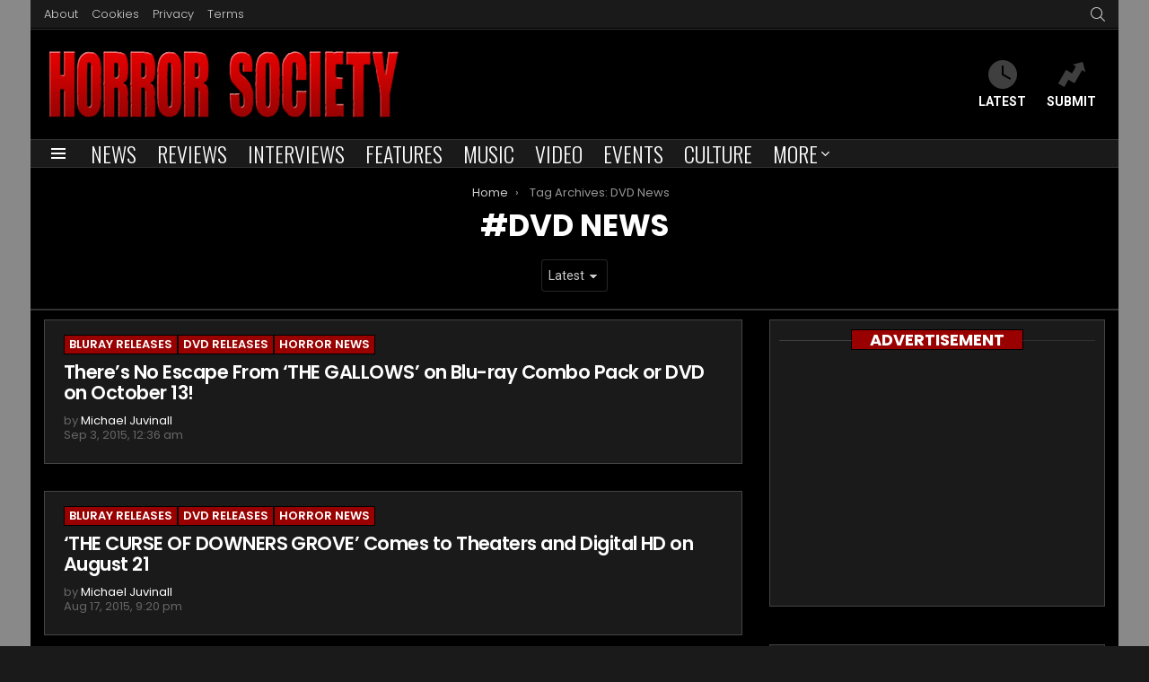

--- FILE ---
content_type: text/html; charset=UTF-8
request_url: https://www.horrorsociety.com/tag/dvd-news/
body_size: 15431
content:
<!DOCTYPE html>
<!--[if IE 8]>
<html class="no-js g1-off-outside lt-ie10 lt-ie9" id="ie8" lang="en-US"><![endif]-->
<!--[if IE 9]>
<html class="no-js g1-off-outside lt-ie10" id="ie9" lang="en-US"><![endif]-->
<!--[if !IE]><!-->
<html class="no-js g1-off-outside" lang="en-US"><!--<![endif]-->
<head>
	<meta charset="UTF-8"/>
	<link rel="preconnect" href="https://fonts.gstatic.com/" crossorigin>
	<link href="https://fonts.googleapis.com/css?family=Oswald:300" rel="stylesheet">
	<link rel="profile" href="http://gmpg.org/xfn/11"/>
	<link rel="pingback" href="https://www.horrorsociety.com/xmlrpc.php"/>
	<title>DVD News &#8211; Horror Society</title>
<meta name='robots' content='max-image-preview:large' />

<meta name="viewport" content="initial-scale=1.0, minimum-scale=1.0, height=device-height, width=device-width" />
<link rel='dns-prefetch' href='//www.horrorsociety.com' />
<link rel='dns-prefetch' href='//secure.gravatar.com' />
<link rel='dns-prefetch' href='//stats.wp.com' />
<link rel='dns-prefetch' href='//fonts.googleapis.com' />
<link rel='dns-prefetch' href='//widgets.wp.com' />
<link rel='preconnect' href='//i0.wp.com' />
<link rel='preconnect' href='https://fonts.gstatic.com' />
<link rel='preconnect' href='//c0.wp.com' />
<link rel="alternate" type="application/rss+xml" title="Horror Society &raquo; Feed" href="https://www.horrorsociety.com/feed/" />
<link rel="alternate" type="application/rss+xml" title="Horror Society &raquo; Comments Feed" href="https://www.horrorsociety.com/comments/feed/" />
<link rel="alternate" type="application/rss+xml" title="Horror Society &raquo; DVD News Tag Feed" href="https://www.horrorsociety.com/tag/dvd-news/feed/" />
<!-- www.horrorsociety.com is managing ads with Advanced Ads 2.0.16 – https://wpadvancedads.com/ -->
		<link rel='stylesheet' id='all-css-d49cf4672b96c462001a87cc3f807561' href='https://www.horrorsociety.com/wp-content/boost-cache/static/09ebdfe1f2.min.css' type='text/css' media='all' />
<style id='wp-img-auto-sizes-contain-inline-css'>
img:is([sizes=auto i],[sizes^="auto," i]){contain-intrinsic-size:3000px 1500px}
/*# sourceURL=wp-img-auto-sizes-contain-inline-css */
</style>
<style id='wp-emoji-styles-inline-css'>

	img.wp-smiley, img.emoji {
		display: inline !important;
		border: none !important;
		box-shadow: none !important;
		height: 1em !important;
		width: 1em !important;
		margin: 0 0.07em !important;
		vertical-align: -0.1em !important;
		background: none !important;
		padding: 0 !important;
	}
/*# sourceURL=wp-emoji-styles-inline-css */
</style>
<style id='classic-theme-styles-inline-css'>
/*! This file is auto-generated */
.wp-block-button__link{color:#fff;background-color:#32373c;border-radius:9999px;box-shadow:none;text-decoration:none;padding:calc(.667em + 2px) calc(1.333em + 2px);font-size:1.125em}.wp-block-file__button{background:#32373c;color:#fff;text-decoration:none}
/*# sourceURL=/wp-includes/css/classic-themes.min.css */
</style>
<link rel='stylesheet' id='g1-main-css' href='https://www.horrorsociety.com/wp-content/themes/bimber/css/9.0.2/styles/original/all-dark.min.css?ver=9.0.2' media='all' />
<style id='g1-main-inline-css'>
.page-header > .g1-row-background { background-color: #000000; }
/*# sourceURL=g1-main-inline-css */
</style>
<link rel='stylesheet' id='bimber-google-fonts-css' href='//fonts.googleapis.com/css?family=Roboto%3A400%2C300%2C500%2C600%2C700%2C900%7CPoppins%3A400%2C300%2C500%2C600%2C700&#038;subset=latin%2Clatin-ext&#038;display=swap&#038;ver=9.0.2' media='all' />


<link rel="https://api.w.org/" href="https://www.horrorsociety.com/wp-json/" /><link rel="alternate" title="JSON" type="application/json" href="https://www.horrorsociety.com/wp-json/wp/v2/tags/8794" /><link rel="EditURI" type="application/rsd+xml" title="RSD" href="https://www.horrorsociety.com/xmlrpc.php?rsd" />
	<style>img#wpstats{display:none}</style>
			<style>
	@font-face {
		font-family: "bimber";
							src:url("https://www.horrorsociety.com/wp-content/themes/bimber/css/9.0.2/bimber/fonts/bimber.eot");
			src:url("https://www.horrorsociety.com/wp-content/themes/bimber/css/9.0.2/bimber/fonts/bimber.eot?#iefix") format("embedded-opentype"),
			url("https://www.horrorsociety.com/wp-content/themes/bimber/css/9.0.2/bimber/fonts/bimber.woff") format("woff"),
			url("https://www.horrorsociety.com/wp-content/themes/bimber/css/9.0.2/bimber/fonts/bimber.ttf") format("truetype"),
			url("https://www.horrorsociety.com/wp-content/themes/bimber/css/9.0.2/bimber/fonts/bimber.svg#bimber") format("svg");
				font-weight: normal;
		font-style: normal;
		font-display: block;
	}
	</style>
	<meta name="description" content="Posts about DVD News written by Michael Juvinall" />

<!-- Jetpack Open Graph Tags -->
<meta property="og:type" content="website" />
<meta property="og:title" content="DVD News &#8211; Horror Society" />
<meta property="og:url" content="https://www.horrorsociety.com/tag/dvd-news/" />
<meta property="og:site_name" content="Horror Society" />
<meta property="og:image" content="https://i0.wp.com/www.horrorsociety.com/wp-content/uploads/2017/03/cropped-HS.png?fit=512%2C512&#038;ssl=1" />
<meta property="og:image:width" content="512" />
<meta property="og:image:height" content="512" />
<meta property="og:image:alt" content="" />
<meta property="og:locale" content="en_US" />
<meta name="twitter:site" content="@horrorsociety" />

<!-- End Jetpack Open Graph Tags -->
<link rel="icon" href="https://i0.wp.com/www.horrorsociety.com/wp-content/uploads/2017/03/cropped-HS.png?fit=32%2C32&#038;ssl=1" sizes="32x32" />
<link rel="icon" href="https://i0.wp.com/www.horrorsociety.com/wp-content/uploads/2017/03/cropped-HS.png?fit=192%2C192&#038;ssl=1" sizes="192x192" />
<link rel="apple-touch-icon" href="https://i0.wp.com/www.horrorsociety.com/wp-content/uploads/2017/03/cropped-HS.png?fit=180%2C180&#038;ssl=1" />
<meta name="msapplication-TileImage" content="https://i0.wp.com/www.horrorsociety.com/wp-content/uploads/2017/03/cropped-HS.png?fit=270%2C270&#038;ssl=1" />
	
			<style type="text/css" id="wp-custom-css">
			/*
You can add your own CSS here.
Click the help icon above to learn more.
*/


.body {
  color: #c0c0c0;
}


.sub-menu > .menu-item > a, .sub-menu > .menu-item > button {
  padding: 4px 20px;
  padding-right: 26px;
  font-size: 12px;
  font-family: Poppins, Roboto, sans-serif;
  font-weight: 500;
  text-transform: uppercase;
  letter-spacing: normal;
}


.g1-secondary-nav-menu > .menu-item > a {
  display: block;
  padding: 8px 0;
  font-size: 13px;
  line-height: 10px;
  font-family: Poppins, Roboto, sans-serif;
  font-weight: 300;
}


.g1-layout-boxed .g1-row-layout-page {
  max-width: 1212px;
  border-bottom: 1px solid #333;
  background-color: #000;
}


.archive-featured-with-title > .g1-row-inner {
  max-width: 1212px;
  padding-top: 40px;
  padding-bottom: 30px;
  z-index: 2;
  background-color: #000;
}


.g1-row-inner {
  max-width: 1212px;
  z-index: 2;
}


b {
  color: #fff;
}


strong {
  color: #fff;
}


a:hover {
  outline: none;
  text-decoration: none;
  color: #fff;
}


.author-info {
  border: solid 1px #444;
  background-color: #1a1a1a;
}


blockquote {
  border: solid 1px #333;
  background-color: #111;
  font-weight: 300;
  font-family: sans-serif;
  font-size: 1em;
  text-transform: none;
  text-align: left;
  width: 80%;
  padding: 30px 10px 0.5em;
  font-style: italic;
  letter-spacing: normal;
}


.g1-card-subtle {
  box-shadow: none;
  background-color: #1a1a1a;
  border: solid 1px #444;
  padding: 1px;
}


.entry-category {
  display: inline-block;
  position: relative;
  pointer-events: auto;
  border-style: solid;
  color: #333;
  text-shadow: none;
  padding: 2px 5px;
  border-width: 1px;
  border-color: #000;
  background-color: #900;
  color: #fff;
}


.archive-featured .archive-featured-title strong {
  padding: 5px 5px;
  display: block;
  background-color: #900;
  border: solid 2px #000;
}


#secondary .widget > header .widgettitle {
  display: inline-block;
  padding: 0 20px;
  position: relative;
  color: #fff;
  background-color: #900;
  border: 1px solid #000;
}


#secondary .widget {
  margin-bottom: 3rem;
  background-color: #1a1a1a;
  border: solid 1px #444;
  padding: 10px;
}


.g1-row-padding-m {
  padding-top: 10px;
  padding-bottom: 0;
}


.woocommerce li.product-category > a h3, .woocommerce-page li.product-category > a h3 {
  padding: 5px 20px;
  position: absolute;
  left: 15px;
  right: 15px;
  top: 80%;
  text-align: center;
  -webkit-transform: translateY(-50%);
  -moz-transform: translateY(-50%);
  -ms-transform: translateY(-50%);
  -o-transform: translateY(-50%);
  transform: translateY(-50%);
  background-color: #900;
}


ul.wpuf-form li .wpuf-fields .wpuf-help {
  color: #ccc;
  margin: 2px 0 5px 0;
  font-size: 12px;
  font-style: italic;
  font-family: sans-serif;
  display: block;
}


.g1-collection-item {
  margin-bottom: 15px;
}

	/*
 image ads using div ----------------------------------------------------------------------

 .td-visible-desktop - for desktop
 .td-visible-tablet-portrait - for tablet portrait
 .td-visible-phone - for mobile

*/

.td-visible-desktop {
  display: table;
}


.td-visible-tablet-portrait, .td-visible-phone {
display: none;
  /* responsive portrait tablet */
}


@media (min-width: 768px) and (max-width: 1023px) {
  /* responsive portrait phone */  .td-visible-tablet-portrait {
    display: table;
  }
  .td-visible-desktop {
    display: none;
  }
  .td-visible-phone {
    display: none;
  }
}


@media (max-width: 767px) {
  .td-visible-phone {
    display: table;
  }
  
	
	.td-visible-desktop {
    display: none;
  }
  .td-visible-tablet-portrait {
    display: none;
  }
}


.prefix-adlabel {
  font-size: 0.6em;
}


.smaad {
  background-color: #222;
}


@media (max-width: 1024px) {
  /* Hide your Sidebar on Mobile Globally */  .smadd {
    display: none;
  }
}


@media (max-width: 767px) {
  .g1-sidebar {
    display: none;
  }
}


div.sharedaddy h3.sd-title {
  margin: 0 0 0.5em 0;
  display: inline-block;
  line-height: 1.2;
  font-size: 16pt;
  font-weight: 500;
}


.g1-pagination-item {
  background: #2a2a2a;
  color: #d00;
}


.g1-pagination-item a:hover {
  background-color: #d00;
  color: #fff;
}


.g1-link-xl {
  background-color: #d00;
  color: #fff;
}


.g1-typography-xl {
    font-size: 15px;
    line-height: 30px;
}


		</style>
			<!-- Global site tag (gtag.js) - Google Analytics -->
    
    
<style id='wp-block-image-inline-css'>
.wp-block-image>a,.wp-block-image>figure>a{display:inline-block}.wp-block-image img{box-sizing:border-box;height:auto;max-width:100%;vertical-align:bottom}@media not (prefers-reduced-motion){.wp-block-image img.hide{visibility:hidden}.wp-block-image img.show{animation:show-content-image .4s}}.wp-block-image[style*=border-radius] img,.wp-block-image[style*=border-radius]>a{border-radius:inherit}.wp-block-image.has-custom-border img{box-sizing:border-box}.wp-block-image.aligncenter{text-align:center}.wp-block-image.alignfull>a,.wp-block-image.alignwide>a{width:100%}.wp-block-image.alignfull img,.wp-block-image.alignwide img{height:auto;width:100%}.wp-block-image .aligncenter,.wp-block-image .alignleft,.wp-block-image .alignright,.wp-block-image.aligncenter,.wp-block-image.alignleft,.wp-block-image.alignright{display:table}.wp-block-image .aligncenter>figcaption,.wp-block-image .alignleft>figcaption,.wp-block-image .alignright>figcaption,.wp-block-image.aligncenter>figcaption,.wp-block-image.alignleft>figcaption,.wp-block-image.alignright>figcaption{caption-side:bottom;display:table-caption}.wp-block-image .alignleft{float:left;margin:.5em 1em .5em 0}.wp-block-image .alignright{float:right;margin:.5em 0 .5em 1em}.wp-block-image .aligncenter{margin-left:auto;margin-right:auto}.wp-block-image :where(figcaption){margin-bottom:1em;margin-top:.5em}.wp-block-image.is-style-circle-mask img{border-radius:9999px}@supports ((-webkit-mask-image:none) or (mask-image:none)) or (-webkit-mask-image:none){.wp-block-image.is-style-circle-mask img{border-radius:0;-webkit-mask-image:url('data:image/svg+xml;utf8,<svg viewBox="0 0 100 100" xmlns="http://www.w3.org/2000/svg"><circle cx="50" cy="50" r="50"/></svg>');mask-image:url('data:image/svg+xml;utf8,<svg viewBox="0 0 100 100" xmlns="http://www.w3.org/2000/svg"><circle cx="50" cy="50" r="50"/></svg>');mask-mode:alpha;-webkit-mask-position:center;mask-position:center;-webkit-mask-repeat:no-repeat;mask-repeat:no-repeat;-webkit-mask-size:contain;mask-size:contain}}:root :where(.wp-block-image.is-style-rounded img,.wp-block-image .is-style-rounded img){border-radius:9999px}.wp-block-image figure{margin:0}.wp-lightbox-container{display:flex;flex-direction:column;position:relative}.wp-lightbox-container img{cursor:zoom-in}.wp-lightbox-container img:hover+button{opacity:1}.wp-lightbox-container button{align-items:center;backdrop-filter:blur(16px) saturate(180%);background-color:#5a5a5a40;border:none;border-radius:4px;cursor:zoom-in;display:flex;height:20px;justify-content:center;opacity:0;padding:0;position:absolute;right:16px;text-align:center;top:16px;width:20px;z-index:100}@media not (prefers-reduced-motion){.wp-lightbox-container button{transition:opacity .2s ease}}.wp-lightbox-container button:focus-visible{outline:3px auto #5a5a5a40;outline:3px auto -webkit-focus-ring-color;outline-offset:3px}.wp-lightbox-container button:hover{cursor:pointer;opacity:1}.wp-lightbox-container button:focus{opacity:1}.wp-lightbox-container button:focus,.wp-lightbox-container button:hover,.wp-lightbox-container button:not(:hover):not(:active):not(.has-background){background-color:#5a5a5a40;border:none}.wp-lightbox-overlay{box-sizing:border-box;cursor:zoom-out;height:100vh;left:0;overflow:hidden;position:fixed;top:0;visibility:hidden;width:100%;z-index:100000}.wp-lightbox-overlay .close-button{align-items:center;cursor:pointer;display:flex;justify-content:center;min-height:40px;min-width:40px;padding:0;position:absolute;right:calc(env(safe-area-inset-right) + 16px);top:calc(env(safe-area-inset-top) + 16px);z-index:5000000}.wp-lightbox-overlay .close-button:focus,.wp-lightbox-overlay .close-button:hover,.wp-lightbox-overlay .close-button:not(:hover):not(:active):not(.has-background){background:none;border:none}.wp-lightbox-overlay .lightbox-image-container{height:var(--wp--lightbox-container-height);left:50%;overflow:hidden;position:absolute;top:50%;transform:translate(-50%,-50%);transform-origin:top left;width:var(--wp--lightbox-container-width);z-index:9999999999}.wp-lightbox-overlay .wp-block-image{align-items:center;box-sizing:border-box;display:flex;height:100%;justify-content:center;margin:0;position:relative;transform-origin:0 0;width:100%;z-index:3000000}.wp-lightbox-overlay .wp-block-image img{height:var(--wp--lightbox-image-height);min-height:var(--wp--lightbox-image-height);min-width:var(--wp--lightbox-image-width);width:var(--wp--lightbox-image-width)}.wp-lightbox-overlay .wp-block-image figcaption{display:none}.wp-lightbox-overlay button{background:none;border:none}.wp-lightbox-overlay .scrim{background-color:#fff;height:100%;opacity:.9;position:absolute;width:100%;z-index:2000000}.wp-lightbox-overlay.active{visibility:visible}@media not (prefers-reduced-motion){.wp-lightbox-overlay.active{animation:turn-on-visibility .25s both}.wp-lightbox-overlay.active img{animation:turn-on-visibility .35s both}.wp-lightbox-overlay.show-closing-animation:not(.active){animation:turn-off-visibility .35s both}.wp-lightbox-overlay.show-closing-animation:not(.active) img{animation:turn-off-visibility .25s both}.wp-lightbox-overlay.zoom.active{animation:none;opacity:1;visibility:visible}.wp-lightbox-overlay.zoom.active .lightbox-image-container{animation:lightbox-zoom-in .4s}.wp-lightbox-overlay.zoom.active .lightbox-image-container img{animation:none}.wp-lightbox-overlay.zoom.active .scrim{animation:turn-on-visibility .4s forwards}.wp-lightbox-overlay.zoom.show-closing-animation:not(.active){animation:none}.wp-lightbox-overlay.zoom.show-closing-animation:not(.active) .lightbox-image-container{animation:lightbox-zoom-out .4s}.wp-lightbox-overlay.zoom.show-closing-animation:not(.active) .lightbox-image-container img{animation:none}.wp-lightbox-overlay.zoom.show-closing-animation:not(.active) .scrim{animation:turn-off-visibility .4s forwards}}@keyframes show-content-image{0%{visibility:hidden}99%{visibility:hidden}to{visibility:visible}}@keyframes turn-on-visibility{0%{opacity:0}to{opacity:1}}@keyframes turn-off-visibility{0%{opacity:1;visibility:visible}99%{opacity:0;visibility:visible}to{opacity:0;visibility:hidden}}@keyframes lightbox-zoom-in{0%{transform:translate(calc((-100vw + var(--wp--lightbox-scrollbar-width))/2 + var(--wp--lightbox-initial-left-position)),calc(-50vh + var(--wp--lightbox-initial-top-position))) scale(var(--wp--lightbox-scale))}to{transform:translate(-50%,-50%) scale(1)}}@keyframes lightbox-zoom-out{0%{transform:translate(-50%,-50%) scale(1);visibility:visible}99%{visibility:visible}to{transform:translate(calc((-100vw + var(--wp--lightbox-scrollbar-width))/2 + var(--wp--lightbox-initial-left-position)),calc(-50vh + var(--wp--lightbox-initial-top-position))) scale(var(--wp--lightbox-scale));visibility:hidden}}
/*# sourceURL=https://www.horrorsociety.com/wp-includes/blocks/image/style.min.css */
</style>
<style id='global-styles-inline-css'>
:root{--wp--preset--aspect-ratio--square: 1;--wp--preset--aspect-ratio--4-3: 4/3;--wp--preset--aspect-ratio--3-4: 3/4;--wp--preset--aspect-ratio--3-2: 3/2;--wp--preset--aspect-ratio--2-3: 2/3;--wp--preset--aspect-ratio--16-9: 16/9;--wp--preset--aspect-ratio--9-16: 9/16;--wp--preset--color--black: #000000;--wp--preset--color--cyan-bluish-gray: #abb8c3;--wp--preset--color--white: #ffffff;--wp--preset--color--pale-pink: #f78da7;--wp--preset--color--vivid-red: #cf2e2e;--wp--preset--color--luminous-vivid-orange: #ff6900;--wp--preset--color--luminous-vivid-amber: #fcb900;--wp--preset--color--light-green-cyan: #7bdcb5;--wp--preset--color--vivid-green-cyan: #00d084;--wp--preset--color--pale-cyan-blue: #8ed1fc;--wp--preset--color--vivid-cyan-blue: #0693e3;--wp--preset--color--vivid-purple: #9b51e0;--wp--preset--gradient--vivid-cyan-blue-to-vivid-purple: linear-gradient(135deg,rgb(6,147,227) 0%,rgb(155,81,224) 100%);--wp--preset--gradient--light-green-cyan-to-vivid-green-cyan: linear-gradient(135deg,rgb(122,220,180) 0%,rgb(0,208,130) 100%);--wp--preset--gradient--luminous-vivid-amber-to-luminous-vivid-orange: linear-gradient(135deg,rgb(252,185,0) 0%,rgb(255,105,0) 100%);--wp--preset--gradient--luminous-vivid-orange-to-vivid-red: linear-gradient(135deg,rgb(255,105,0) 0%,rgb(207,46,46) 100%);--wp--preset--gradient--very-light-gray-to-cyan-bluish-gray: linear-gradient(135deg,rgb(238,238,238) 0%,rgb(169,184,195) 100%);--wp--preset--gradient--cool-to-warm-spectrum: linear-gradient(135deg,rgb(74,234,220) 0%,rgb(151,120,209) 20%,rgb(207,42,186) 40%,rgb(238,44,130) 60%,rgb(251,105,98) 80%,rgb(254,248,76) 100%);--wp--preset--gradient--blush-light-purple: linear-gradient(135deg,rgb(255,206,236) 0%,rgb(152,150,240) 100%);--wp--preset--gradient--blush-bordeaux: linear-gradient(135deg,rgb(254,205,165) 0%,rgb(254,45,45) 50%,rgb(107,0,62) 100%);--wp--preset--gradient--luminous-dusk: linear-gradient(135deg,rgb(255,203,112) 0%,rgb(199,81,192) 50%,rgb(65,88,208) 100%);--wp--preset--gradient--pale-ocean: linear-gradient(135deg,rgb(255,245,203) 0%,rgb(182,227,212) 50%,rgb(51,167,181) 100%);--wp--preset--gradient--electric-grass: linear-gradient(135deg,rgb(202,248,128) 0%,rgb(113,206,126) 100%);--wp--preset--gradient--midnight: linear-gradient(135deg,rgb(2,3,129) 0%,rgb(40,116,252) 100%);--wp--preset--font-size--small: 13px;--wp--preset--font-size--medium: 20px;--wp--preset--font-size--large: 36px;--wp--preset--font-size--x-large: 42px;--wp--preset--spacing--20: 0.44rem;--wp--preset--spacing--30: 0.67rem;--wp--preset--spacing--40: 1rem;--wp--preset--spacing--50: 1.5rem;--wp--preset--spacing--60: 2.25rem;--wp--preset--spacing--70: 3.38rem;--wp--preset--spacing--80: 5.06rem;--wp--preset--shadow--natural: 6px 6px 9px rgba(0, 0, 0, 0.2);--wp--preset--shadow--deep: 12px 12px 50px rgba(0, 0, 0, 0.4);--wp--preset--shadow--sharp: 6px 6px 0px rgba(0, 0, 0, 0.2);--wp--preset--shadow--outlined: 6px 6px 0px -3px rgb(255, 255, 255), 6px 6px rgb(0, 0, 0);--wp--preset--shadow--crisp: 6px 6px 0px rgb(0, 0, 0);}:where(.is-layout-flex){gap: 0.5em;}:where(.is-layout-grid){gap: 0.5em;}body .is-layout-flex{display: flex;}.is-layout-flex{flex-wrap: wrap;align-items: center;}.is-layout-flex > :is(*, div){margin: 0;}body .is-layout-grid{display: grid;}.is-layout-grid > :is(*, div){margin: 0;}:where(.wp-block-columns.is-layout-flex){gap: 2em;}:where(.wp-block-columns.is-layout-grid){gap: 2em;}:where(.wp-block-post-template.is-layout-flex){gap: 1.25em;}:where(.wp-block-post-template.is-layout-grid){gap: 1.25em;}.has-black-color{color: var(--wp--preset--color--black) !important;}.has-cyan-bluish-gray-color{color: var(--wp--preset--color--cyan-bluish-gray) !important;}.has-white-color{color: var(--wp--preset--color--white) !important;}.has-pale-pink-color{color: var(--wp--preset--color--pale-pink) !important;}.has-vivid-red-color{color: var(--wp--preset--color--vivid-red) !important;}.has-luminous-vivid-orange-color{color: var(--wp--preset--color--luminous-vivid-orange) !important;}.has-luminous-vivid-amber-color{color: var(--wp--preset--color--luminous-vivid-amber) !important;}.has-light-green-cyan-color{color: var(--wp--preset--color--light-green-cyan) !important;}.has-vivid-green-cyan-color{color: var(--wp--preset--color--vivid-green-cyan) !important;}.has-pale-cyan-blue-color{color: var(--wp--preset--color--pale-cyan-blue) !important;}.has-vivid-cyan-blue-color{color: var(--wp--preset--color--vivid-cyan-blue) !important;}.has-vivid-purple-color{color: var(--wp--preset--color--vivid-purple) !important;}.has-black-background-color{background-color: var(--wp--preset--color--black) !important;}.has-cyan-bluish-gray-background-color{background-color: var(--wp--preset--color--cyan-bluish-gray) !important;}.has-white-background-color{background-color: var(--wp--preset--color--white) !important;}.has-pale-pink-background-color{background-color: var(--wp--preset--color--pale-pink) !important;}.has-vivid-red-background-color{background-color: var(--wp--preset--color--vivid-red) !important;}.has-luminous-vivid-orange-background-color{background-color: var(--wp--preset--color--luminous-vivid-orange) !important;}.has-luminous-vivid-amber-background-color{background-color: var(--wp--preset--color--luminous-vivid-amber) !important;}.has-light-green-cyan-background-color{background-color: var(--wp--preset--color--light-green-cyan) !important;}.has-vivid-green-cyan-background-color{background-color: var(--wp--preset--color--vivid-green-cyan) !important;}.has-pale-cyan-blue-background-color{background-color: var(--wp--preset--color--pale-cyan-blue) !important;}.has-vivid-cyan-blue-background-color{background-color: var(--wp--preset--color--vivid-cyan-blue) !important;}.has-vivid-purple-background-color{background-color: var(--wp--preset--color--vivid-purple) !important;}.has-black-border-color{border-color: var(--wp--preset--color--black) !important;}.has-cyan-bluish-gray-border-color{border-color: var(--wp--preset--color--cyan-bluish-gray) !important;}.has-white-border-color{border-color: var(--wp--preset--color--white) !important;}.has-pale-pink-border-color{border-color: var(--wp--preset--color--pale-pink) !important;}.has-vivid-red-border-color{border-color: var(--wp--preset--color--vivid-red) !important;}.has-luminous-vivid-orange-border-color{border-color: var(--wp--preset--color--luminous-vivid-orange) !important;}.has-luminous-vivid-amber-border-color{border-color: var(--wp--preset--color--luminous-vivid-amber) !important;}.has-light-green-cyan-border-color{border-color: var(--wp--preset--color--light-green-cyan) !important;}.has-vivid-green-cyan-border-color{border-color: var(--wp--preset--color--vivid-green-cyan) !important;}.has-pale-cyan-blue-border-color{border-color: var(--wp--preset--color--pale-cyan-blue) !important;}.has-vivid-cyan-blue-border-color{border-color: var(--wp--preset--color--vivid-cyan-blue) !important;}.has-vivid-purple-border-color{border-color: var(--wp--preset--color--vivid-purple) !important;}.has-vivid-cyan-blue-to-vivid-purple-gradient-background{background: var(--wp--preset--gradient--vivid-cyan-blue-to-vivid-purple) !important;}.has-light-green-cyan-to-vivid-green-cyan-gradient-background{background: var(--wp--preset--gradient--light-green-cyan-to-vivid-green-cyan) !important;}.has-luminous-vivid-amber-to-luminous-vivid-orange-gradient-background{background: var(--wp--preset--gradient--luminous-vivid-amber-to-luminous-vivid-orange) !important;}.has-luminous-vivid-orange-to-vivid-red-gradient-background{background: var(--wp--preset--gradient--luminous-vivid-orange-to-vivid-red) !important;}.has-very-light-gray-to-cyan-bluish-gray-gradient-background{background: var(--wp--preset--gradient--very-light-gray-to-cyan-bluish-gray) !important;}.has-cool-to-warm-spectrum-gradient-background{background: var(--wp--preset--gradient--cool-to-warm-spectrum) !important;}.has-blush-light-purple-gradient-background{background: var(--wp--preset--gradient--blush-light-purple) !important;}.has-blush-bordeaux-gradient-background{background: var(--wp--preset--gradient--blush-bordeaux) !important;}.has-luminous-dusk-gradient-background{background: var(--wp--preset--gradient--luminous-dusk) !important;}.has-pale-ocean-gradient-background{background: var(--wp--preset--gradient--pale-ocean) !important;}.has-electric-grass-gradient-background{background: var(--wp--preset--gradient--electric-grass) !important;}.has-midnight-gradient-background{background: var(--wp--preset--gradient--midnight) !important;}.has-small-font-size{font-size: var(--wp--preset--font-size--small) !important;}.has-medium-font-size{font-size: var(--wp--preset--font-size--medium) !important;}.has-large-font-size{font-size: var(--wp--preset--font-size--large) !important;}.has-x-large-font-size{font-size: var(--wp--preset--font-size--x-large) !important;}
/*# sourceURL=global-styles-inline-css */
</style>
</head>

<body class="archive tag tag-dvd-news tag-8794 wp-embed-responsive wp-theme-bimber g1-layout-boxed g1-hoverable g1-has-mobile-logo g1-sidebar-normal aa-prefix-avdav-" itemscope="" itemtype="http://schema.org/WebPage" >

<div class="g1-body-inner">

	<div id="page">
		

		

					<div class="g1-row g1-row-layout-page g1-hb-row g1-hb-row-normal g1-hb-row-a g1-hb-row-1 g1-hb-boxed g1-hb-sticky-off g1-hb-shadow-off">
			<div class="g1-row-inner">
				<div class="g1-column g1-dropable">
											<div class="g1-bin-1 g1-bin-grow-off">
							<div class="g1-bin g1-bin-align-left">
																	<!-- BEGIN .g1-secondary-nav -->
<nav id="g1-secondary-nav" class="g1-secondary-nav"><ul id="g1-secondary-nav-menu" class="g1-secondary-nav-menu g1-menu-h"><li id="menu-item-112832" class="menu-item menu-item-type-post_type menu-item-object-page menu-item-g1-standard menu-item-112832"><a href="https://www.horrorsociety.com/about-us/">About</a></li>
<li id="menu-item-112829" class="menu-item menu-item-type-post_type menu-item-object-page menu-item-g1-standard menu-item-112829"><a href="https://www.horrorsociety.com/cookie-policy/">Cookies</a></li>
<li id="menu-item-112830" class="menu-item menu-item-type-post_type menu-item-object-page menu-item-g1-standard menu-item-112830"><a href="https://www.horrorsociety.com/privacy-policy/">Privacy</a></li>
<li id="menu-item-112831" class="menu-item menu-item-type-post_type menu-item-object-page menu-item-g1-standard menu-item-112831"><a href="https://www.horrorsociety.com/term-and-conditions/">Terms</a></li>
</ul></nav><!-- END .g1-secondary-nav -->
															</div>
						</div>
											<div class="g1-bin-2 g1-bin-grow-off">
							<div class="g1-bin g1-bin-align-center">
															</div>
						</div>
											<div class="g1-bin-3 g1-bin-grow-off">
							<div class="g1-bin g1-bin-align-right">
																		<div class="g1-drop g1-drop-with-anim g1-drop-before g1-drop-the-search  g1-drop-s g1-drop-icon ">
		<a class="g1-drop-toggle" href="https://www.horrorsociety.com/?s=">
			<span class="g1-drop-toggle-icon"></span><span class="g1-drop-toggle-text">Search</span>
			<span class="g1-drop-toggle-arrow"></span>
		</a>
		<div class="g1-drop-content">
			

<div role="search" class="search-form-wrapper">
	<form method="get"
	      class="g1-searchform-tpl-default g1-searchform-ajax search-form"
	      action="https://www.horrorsociety.com/">
		<label>
			<span class="screen-reader-text">Search for:</span>
			<input type="search" class="search-field"
			       placeholder="Search &hellip;"
			       value="" name="s"
			       title="Search for:" />
		</label>
		<button class="search-submit">Search</button>
	</form>

			<div class="g1-searches g1-searches-ajax"></div>
	</div>
		</div>
	</div>
															</div>
						</div>
									</div>
			</div>
			<div class="g1-row-background"></div>
		</div>
			<div class="g1-row g1-row-layout-page g1-hb-row g1-hb-row-normal g1-hb-row-b g1-hb-row-2 g1-hb-boxed g1-hb-sticky-off g1-hb-shadow-off">
			<div class="g1-row-inner">
				<div class="g1-column g1-dropable">
											<div class="g1-bin-1 g1-bin-grow-off">
							<div class="g1-bin g1-bin-align-left">
																	<div class="g1-id g1-id-desktop">
			<p class="g1-mega g1-mega-1st site-title">
	
			<a class="g1-logo-wrapper"
			   href="https://www.horrorsociety.com/" rel="home">
									<picture class="g1-logo g1-logo-default">
						<source media="(min-width: 1025px)" srcset="https://www.horrorsociety.com/wp-content/uploads/2021/04/HSLogo2-1.png 2x,https://www.horrorsociety.com/wp-content/uploads/2021/04/HSLogo2-1.png 1x">
						<source media="(max-width: 1024px)" srcset="data:image/svg+xml,%3Csvg%20xmlns%3D%27http%3A%2F%2Fwww.w3.org%2F2000%2Fsvg%27%20viewBox%3D%270%200%20400%2082%27%2F%3E">
						<img
							src="https://www.horrorsociety.com/wp-content/uploads/2021/04/HSLogo2-1.png"
							width="400"
							height="82"
							alt="Horror Society" />
					</picture>

												</a>

			</p>
	
    
	</div>															</div>
						</div>
											<div class="g1-bin-2 g1-bin-grow-off">
							<div class="g1-bin g1-bin-align-center">
															</div>
						</div>
											<div class="g1-bin-3 g1-bin-grow-off">
							<div class="g1-bin g1-bin-align-right">
																		<nav class="g1-quick-nav g1-quick-nav-short">
		<ul class="g1-quick-nav-menu">
															<li class="menu-item menu-item-type-g1-latest ">
						<a href="https://www.horrorsociety.com">
							<span class="entry-flag entry-flag-latest"></span>
							Latest						</a>
					</li>
																					<li class="menu-item menu-item-type-g1-trending ">
						<a href="https://www.horrorsociety.com/submissions/">
							<span class="entry-flag entry-flag-trending"></span>
							Submit						</a>
					</li>
									</ul>
	</nav>
															</div>
						</div>
									</div>
			</div>
			<div class="g1-row-background"></div>
		</div>
				<div class="g1-sticky-top-wrapper g1-hb-row-3">
				<div class="g1-row g1-row-layout-page g1-hb-row g1-hb-row-normal g1-hb-row-c g1-hb-row-3 g1-hb-boxed g1-hb-sticky-on g1-hb-shadow-off">
			<div class="g1-row-inner">
				<div class="g1-column g1-dropable">
											<div class="g1-bin-1 g1-bin-grow-off">
							<div class="g1-bin g1-bin-align-left">
																		<a class="g1-hamburger g1-hamburger-show g1-hamburger-s  " href="#">
		<span class="g1-hamburger-icon"></span>
			<span class="g1-hamburger-label
			g1-hamburger-label-hidden			">Menu</span>
	</a>
																	<!-- BEGIN .g1-primary-nav -->
<nav id="g1-primary-nav" class="g1-primary-nav"><ul id="g1-primary-nav-menu" class="g1-primary-nav-menu g1-menu-h"><li id="menu-item-209730" class="menu-item menu-item-type-custom menu-item-object-custom menu-item-home menu-item-g1-standard menu-item-209730"><a href="https://www.horrorsociety.com/">News</a></li>
<li id="menu-item-149885" class="menu-item menu-item-type-taxonomy menu-item-object-category menu-item-g1-standard menu-item-149885"><a href="https://www.horrorsociety.com/category/reviews/">Reviews</a></li>
<li id="menu-item-149889" class="menu-item menu-item-type-taxonomy menu-item-object-category menu-item-g1-standard menu-item-149889"><a href="https://www.horrorsociety.com/category/interviews/">Interviews</a></li>
<li id="menu-item-149888" class="menu-item menu-item-type-taxonomy menu-item-object-category menu-item-g1-standard menu-item-149888"><a href="https://www.horrorsociety.com/category/features/">Features</a></li>
<li id="menu-item-149886" class="menu-item menu-item-type-taxonomy menu-item-object-category menu-item-g1-standard menu-item-149886"><a href="https://www.horrorsociety.com/category/music/">Music</a></li>
<li id="menu-item-149887" class="menu-item menu-item-type-taxonomy menu-item-object-category menu-item-g1-standard menu-item-149887"><a href="https://www.horrorsociety.com/category/video/">Video</a></li>
<li id="menu-item-184245" class="menu-item menu-item-type-taxonomy menu-item-object-category menu-item-g1-standard menu-item-184245"><a href="https://www.horrorsociety.com/category/events/">Events</a></li>
<li id="menu-item-166455" class="menu-item menu-item-type-taxonomy menu-item-object-category menu-item-g1-standard menu-item-166455"><a href="https://www.horrorsociety.com/category/culture/">Culture</a></li>
<li id="menu-item-170870" class="menu-item menu-item-type-custom menu-item-object-custom menu-item-has-children menu-item-g1-mega menu-item-170870"><a href="#">More</a><div class="sub-menu-wrapper">
<ul class="sub-menu">
	<li id="menu-item-170871" class="menu-item menu-item-type-taxonomy menu-item-object-category menu-item-170871"><a href="https://www.horrorsociety.com/category/chicago/">Chicago</a></li>
	<li id="menu-item-170872" class="menu-item menu-item-type-taxonomy menu-item-object-category menu-item-170872"><a href="https://www.horrorsociety.com/category/contests/">Contests</a></li>
	<li id="menu-item-170873" class="menu-item menu-item-type-taxonomy menu-item-object-category menu-item-170873"><a href="https://www.horrorsociety.com/category/crowd-funding/">Crowd Funding</a></li>
	<li id="menu-item-170884" class="menu-item menu-item-type-taxonomy menu-item-object-category menu-item-170884"><a href="https://www.horrorsociety.com/category/features/crypto/">Crypto</a></li>
	<li id="menu-item-170874" class="menu-item menu-item-type-taxonomy menu-item-object-category menu-item-170874"><a href="https://www.horrorsociety.com/category/events/conventions/">Conventions</a></li>
	<li id="menu-item-170885" class="menu-item menu-item-type-taxonomy menu-item-object-category menu-item-170885"><a href="https://www.horrorsociety.com/category/horror-news/dvd-releases/">DVD Releases</a></li>
	<li id="menu-item-170876" class="menu-item menu-item-type-taxonomy menu-item-object-category menu-item-170876"><a href="https://www.horrorsociety.com/category/exclusives/">Exclusives</a></li>
	<li id="menu-item-170875" class="menu-item menu-item-type-taxonomy menu-item-object-category menu-item-170875"><a href="https://www.horrorsociety.com/category/events/festivals/">Festivals</a></li>
	<li id="menu-item-170877" class="menu-item menu-item-type-taxonomy menu-item-object-category menu-item-170877"><a href="https://www.horrorsociety.com/category/galleries/">Galleries</a></li>
	<li id="menu-item-170886" class="menu-item menu-item-type-taxonomy menu-item-object-category menu-item-170886"><a href="https://www.horrorsociety.com/category/horror-news/horror-porn/">Horror Porn</a></li>
	<li id="menu-item-170878" class="menu-item menu-item-type-taxonomy menu-item-object-category menu-item-170878"><a href="https://www.horrorsociety.com/category/halloween/">Halloween</a></li>
	<li id="menu-item-170879" class="menu-item menu-item-type-taxonomy menu-item-object-category menu-item-170879"><a href="https://www.horrorsociety.com/category/horror-history/">Horror History</a></li>
	<li id="menu-item-170880" class="menu-item menu-item-type-taxonomy menu-item-object-category menu-item-170880"><a href="https://www.horrorsociety.com/category/nsfw/">NSFW</a></li>
	<li id="menu-item-170881" class="menu-item menu-item-type-taxonomy menu-item-object-post_format menu-item-170881"><a href="https://www.horrorsociety.com/type/video/">Video</a></li>
</ul>
</div></li>
</ul></nav><!-- END .g1-primary-nav -->
															</div>
						</div>
											<div class="g1-bin-2 g1-bin-grow-off">
							<div class="g1-bin g1-bin-align-center">
															</div>
						</div>
											<div class="g1-bin-3 g1-bin-grow-off">
							<div class="g1-bin g1-bin-align-right">
																																																	</div>
						</div>
									</div>
			</div>
			<div class="g1-row-background"></div>
		</div>
			</div>
				<div class="g1-row g1-row-layout-page g1-hb-row g1-hb-row-mobile g1-hb-row-a g1-hb-row-1 g1-hb-boxed g1-hb-sticky-off g1-hb-shadow-off">
			<div class="g1-row-inner">
				<div class="g1-column g1-dropable">
											<div class="g1-bin-1 g1-bin-grow-off">
							<div class="g1-bin g1-bin-align-center">
															</div>
						</div>
											<div class="g1-bin-2 g1-bin-grow-on">
							<div class="g1-bin g1-bin-align-center">
															</div>
						</div>
											<div class="g1-bin-3 g1-bin-grow-off">
							<div class="g1-bin g1-bin-align-center">
															</div>
						</div>
									</div>
			</div>
			<div class="g1-row-background"></div>
		</div>
				<div class="g1-sticky-top-wrapper g1-hb-row-2">
				<div class="g1-row g1-row-layout-page g1-hb-row g1-hb-row-mobile g1-hb-row-b g1-hb-row-2 g1-hb-boxed g1-hb-sticky-on g1-hb-shadow-off">
			<div class="g1-row-inner">
				<div class="g1-column g1-dropable">
											<div class="g1-bin-1 g1-bin-grow-off">
							<div class="g1-bin g1-bin-align-left">
															</div>
						</div>
											<div class="g1-bin-2 g1-bin-grow-on">
							<div class="g1-bin g1-bin-align-center">
																	<div class="g1-id g1-id-mobile">
			<p class="g1-mega g1-mega-1st site-title">
	
		<a class="g1-logo-wrapper"
		   href="https://www.horrorsociety.com/" rel="home">
							<picture class="g1-logo g1-logo-default">
					<source media="(max-width: 1024px)" srcset="https://www.horrorsociety.com/wp-content/uploads/2021/04/HSLogo2-1.png">
					<source media="(min-width: 1025px)" srcset="data:image/svg+xml,%3Csvg%20xmlns%3D%27http%3A%2F%2Fwww.w3.org%2F2000%2Fsvg%27%20viewBox%3D%270%200%20280%2060%27%2F%3E">
					<img
						src="https://www.horrorsociety.com/wp-content/uploads/2021/04/HSLogo2-1.png"
						width="280"
						height="60"
						alt="Horror Society" />
				</picture>

									</a>

			</p>
	
    
	</div>															</div>
						</div>
											<div class="g1-bin-3 g1-bin-grow-off">
							<div class="g1-bin g1-bin-align-right">
															</div>
						</div>
									</div>
			</div>
			<div class="g1-row-background"></div>
		</div>
			<div class="g1-row g1-row-layout-page g1-hb-row g1-hb-row-mobile g1-hb-row-c g1-hb-row-3 g1-hb-boxed g1-hb-sticky-on g1-hb-shadow-off">
			<div class="g1-row-inner">
				<div class="g1-column g1-dropable">
											<div class="g1-bin-1 g1-bin-grow-off">
							<div class="g1-bin g1-bin-align-left">
																		<a class="g1-hamburger g1-hamburger-show g1-hamburger-s  " href="#">
		<span class="g1-hamburger-icon"></span>
			<span class="g1-hamburger-label
			g1-hamburger-label-hidden			">Menu</span>
	</a>
															</div>
						</div>
											<div class="g1-bin-2 g1-bin-grow-on">
							<div class="g1-bin g1-bin-align-center">
																		<nav class="g1-quick-nav g1-quick-nav-short">
		<ul class="g1-quick-nav-menu">
															<li class="menu-item menu-item-type-g1-latest ">
						<a href="https://www.horrorsociety.com">
							<span class="entry-flag entry-flag-latest"></span>
							Latest						</a>
					</li>
																					<li class="menu-item menu-item-type-g1-trending ">
						<a href="https://www.horrorsociety.com/submissions/">
							<span class="entry-flag entry-flag-trending"></span>
							Submit						</a>
					</li>
									</ul>
	</nav>
															</div>
						</div>
											<div class="g1-bin-3 g1-bin-grow-off">
							<div class="g1-bin g1-bin-align-right">
																																</div>
						</div>
									</div>
			</div>
			<div class="g1-row-background"></div>
		</div>
			</div>
	
		
		
		

	<div id="primary" class="g1-primary-max">
		<div id="content" role="main">

			<header class="page-header page-header-02 archive-header g1-row g1-row-layout-page archive-header-modifiable g1-dark">
	<div class="g1-row-inner">
		<div class="g1-column">
			<div class="g1-archive-header-text">
				<nav class="g1-breadcrumbs g1-breadcrumbs-with-ellipsis g1-meta">
				<p class="g1-breadcrumbs-label">You are here: </p>
				<ol itemscope itemtype="http://schema.org/BreadcrumbList"><li class="g1-breadcrumbs-item" itemprop="itemListElement" itemscope itemtype="http://schema.org/ListItem">
						<a itemprop="item" content="https://www.horrorsociety.com/" href="https://www.horrorsociety.com/">
						<span itemprop="name">Home</span>
						<meta itemprop="position" content="1" />
						</a>
						</li><li class="g1-breadcrumbs-item" itemprop="itemListElement" itemscope itemtype="http://schema.org/ListItem">
					<span itemprop="name">Tag Archives: DVD News</span>
					<meta itemprop="position" content="2" />
					<meta itemprop="item" content="https://www.horrorsociety.com/tag/dvd-news/" />
					</li></ol>
				</nav><h1 class="g1-alpha g1-alpha-2nd page-title archive-title">DVD News</h1>
									</div>

				<div class="g1-archive-filter">
		<select id="g1-archive-filter-select">
							<option data-g1-archive-filter-url='/tag/dvd-news/?order=newest' value="newest"  selected='selected'>Latest</option>
							<option data-g1-archive-filter-url='/tag/dvd-news/?order=oldest' value="oldest" >Oldest</option>
					</select>
	</div>
				</div>
	</div>
	<div class="g1-row-background">
	</div>
</header>
			


	<div class="page-body archive-body g1-row g1-row-layout-page g1-row-padding-m">
		<div class="g1-row-inner">

			<div id="primary" class="g1-column g1-column-2of3">

				
				<h2 class="g1-delta g1-delta-2nd screen-reader-text g1-collection-title"><span>Archives</span></h2>
				<div class="g1-collection g1-collection-with-cards g1-collection-list g1-collection-list-s">
					<div class="g1-collection-viewport">
						<ul class="g1-collection-items">
																						
								<li class="g1-collection-item">
																	
<article class="entry-tpl-list-s g1-card g1-card-subtle post-122948 post type-post status-publish format-standard has-post-thumbnail category-bluray-releases category-dvd-releases category-horror-news tag-blu-ray-news tag-blumhouse-productions tag-dvd-news tag-the-gallows">
	
		
	<div class="entry-body">
		<header class="entry-header">
			<div class="entry-before-title">
				
				<span class="entry-categories "><span class="entry-categories-inner"><span class="entry-categories-label">in</span> <a href="https://www.horrorsociety.com/category/horror-news/bluray-releases/" class="entry-category entry-category-item-11471">BluRay Releases</a>, <a href="https://www.horrorsociety.com/category/horror-news/dvd-releases/" class="entry-category entry-category-item-536">DVD Releases</a>, <a href="https://www.horrorsociety.com/category/horror-news/" class="entry-category entry-category-item-12">Horror News</a></span></span>			</div>

			<h3 class="g1-gamma g1-gamma-1st entry-title"><a href="https://www.horrorsociety.com/2015/09/03/theres-no-escape-from-the-gallows-on-blu-ray-combo-pack-or-dvd-on-october-13/" rel="bookmark">There&#8217;s No Escape From &#8216;THE GALLOWS&#8217; on Blu-ray Combo Pack or DVD on October 13!</a></h3>
					</header>

		
					<footer>
				<p class="g1-meta entry-meta entry-byline ">
								<span class="entry-author">
	
		<span class="entry-meta-label">by</span>
			<a href="https://www.horrorsociety.com/author/monsterman/" title="Posts by Michael Juvinall" rel="author">
			
							<strong>Michael Juvinall</strong>
					</a>
	</span>
	
					<time class="entry-date" datetime="2015-09-03T00:36:37-06:00">Sep 3, 2015, 12:36 am</time>				</p>
			</footer>
		
			</div>
</article>
																</li>

																							
								<li class="g1-collection-item">
																	
<article class="entry-tpl-list-s g1-card g1-card-subtle post-121752 post type-post status-publish format-standard has-post-thumbnail category-bluray-releases category-dvd-releases category-horror-news tag-anchor-bay-entertainment tag-blu-ray-news tag-dvd-news tag-the-curse-of-downers-grove">
	
		
	<div class="entry-body">
		<header class="entry-header">
			<div class="entry-before-title">
				
				<span class="entry-categories "><span class="entry-categories-inner"><span class="entry-categories-label">in</span> <a href="https://www.horrorsociety.com/category/horror-news/bluray-releases/" class="entry-category entry-category-item-11471">BluRay Releases</a>, <a href="https://www.horrorsociety.com/category/horror-news/dvd-releases/" class="entry-category entry-category-item-536">DVD Releases</a>, <a href="https://www.horrorsociety.com/category/horror-news/" class="entry-category entry-category-item-12">Horror News</a></span></span>			</div>

			<h3 class="g1-gamma g1-gamma-1st entry-title"><a href="https://www.horrorsociety.com/2015/08/17/the-curse-of-downers-grove-comes-to-theaters-and-digital-hd-on-august-21/" rel="bookmark">&#8216;THE CURSE OF DOWNERS GROVE&#8217; Comes to Theaters and Digital HD on August 21</a></h3>
					</header>

		
					<footer>
				<p class="g1-meta entry-meta entry-byline ">
								<span class="entry-author">
	
		<span class="entry-meta-label">by</span>
			<a href="https://www.horrorsociety.com/author/monsterman/" title="Posts by Michael Juvinall" rel="author">
			
							<strong>Michael Juvinall</strong>
					</a>
	</span>
	
					<time class="entry-date" datetime="2015-08-17T21:20:31-06:00">Aug 17, 2015, 9:20 pm</time>				</p>
			</footer>
		
			</div>
</article>
																</li>

																							
								<li class="g1-collection-item">
																	
<article class="entry-tpl-list-s g1-card g1-card-subtle post-121669 post type-post status-publish format-standard has-post-thumbnail category-bluray-releases category-dvd-releases category-horror-news tag-blu-ray-news tag-dark-was-the-night tag-dvd-news tag-jack-heller tag-kevin-durand tag-rljimage-entertainment">
	
		
	<div class="entry-body">
		<header class="entry-header">
			<div class="entry-before-title">
				
				<span class="entry-categories "><span class="entry-categories-inner"><span class="entry-categories-label">in</span> <a href="https://www.horrorsociety.com/category/horror-news/bluray-releases/" class="entry-category entry-category-item-11471">BluRay Releases</a>, <a href="https://www.horrorsociety.com/category/horror-news/dvd-releases/" class="entry-category entry-category-item-536">DVD Releases</a>, <a href="https://www.horrorsociety.com/category/horror-news/" class="entry-category entry-category-item-12">Horror News</a></span></span>			</div>

			<h3 class="g1-gamma g1-gamma-1st entry-title"><a href="https://www.horrorsociety.com/2015/08/15/the-superior-dark-was-the-night-lands-on-dvd-this-september/" rel="bookmark">The Superior &#8216;DARK WAS THE NIGHT&#8217; Lands on DVD this September!</a></h3>
					</header>

		
					<footer>
				<p class="g1-meta entry-meta entry-byline ">
								<span class="entry-author">
	
		<span class="entry-meta-label">by</span>
			<a href="https://www.horrorsociety.com/author/monsterman/" title="Posts by Michael Juvinall" rel="author">
			
							<strong>Michael Juvinall</strong>
					</a>
	</span>
	
					<time class="entry-date" datetime="2015-08-15T12:04:41-06:00">Aug 15, 2015, 12:04 pm</time>				</p>
			</footer>
		
			</div>
</article>
																</li>

																							
								<li class="g1-collection-item">
																	
<article class="entry-tpl-list-s g1-card g1-card-subtle post-110338 post type-post status-publish format-standard has-post-thumbnail category-dvd-releases category-horror-news tag-dvd-news tag-eric-england tag-horror-thriller tag-rljimage-entertainment tag-roadside">
	
		
	<div class="entry-body">
		<header class="entry-header">
			<div class="entry-before-title">
				
				<span class="entry-categories "><span class="entry-categories-inner"><span class="entry-categories-label">in</span> <a href="https://www.horrorsociety.com/category/horror-news/dvd-releases/" class="entry-category entry-category-item-536">DVD Releases</a>, <a href="https://www.horrorsociety.com/category/horror-news/" class="entry-category entry-category-item-12">Horror News</a></span></span>			</div>

			<h3 class="g1-gamma g1-gamma-1st entry-title"><a href="https://www.horrorsociety.com/2015/03/20/go-off-the-beaten-path-in-terrifying-new-thriller-roadside-on-dvd-this-april/" rel="bookmark">Go Off the Beaten Path in Terrifying New Thriller, &#8216;Roadside&#8217; on DVD this April</a></h3>
					</header>

		
					<footer>
				<p class="g1-meta entry-meta entry-byline ">
								<span class="entry-author">
	
		<span class="entry-meta-label">by</span>
			<a href="https://www.horrorsociety.com/author/monsterman/" title="Posts by Michael Juvinall" rel="author">
			
							<strong>Michael Juvinall</strong>
					</a>
	</span>
	
					<time class="entry-date" datetime="2015-03-20T00:44:48-06:00">Mar 20, 2015, 12:44 am</time>				</p>
			</footer>
		
			</div>
</article>
																</li>

																							
								<li class="g1-collection-item">
																	
<article class="entry-tpl-list-s g1-card g1-card-subtle post-105003 post type-post status-publish format-standard has-post-thumbnail category-dvd-releases tag-arc-entertainment tag-brittany-murphy tag-darin-scott tag-dvd-news tag-something-wicked">
	
		
	<div class="entry-body">
		<header class="entry-header">
			<div class="entry-before-title">
				
				<span class="entry-categories "><span class="entry-categories-inner"><span class="entry-categories-label">in</span> <a href="https://www.horrorsociety.com/category/horror-news/dvd-releases/" class="entry-category entry-category-item-536">DVD Releases</a></span></span>			</div>

			<h3 class="g1-gamma g1-gamma-1st entry-title"><a href="https://www.horrorsociety.com/2015/02/05/discover-brittany-murphys-final-role-something-wicked-dvd-march/" rel="bookmark">Discover Brittany Murphy&#8217;s Final Role in &#8216;Something Wicked&#8217; on DVD this March</a></h3>
					</header>

		
					<footer>
				<p class="g1-meta entry-meta entry-byline ">
								<span class="entry-author">
	
		<span class="entry-meta-label">by</span>
			<a href="https://www.horrorsociety.com/author/monsterman/" title="Posts by Michael Juvinall" rel="author">
			
							<strong>Michael Juvinall</strong>
					</a>
	</span>
	
					<time class="entry-date" datetime="2015-02-05T09:56:30-06:00">Feb 5, 2015, 9:56 am</time>				</p>
			</footer>
		
			</div>
</article>
																</li>

																							
								<li class="g1-collection-item">
																	
<article class="entry-tpl-list-s g1-card g1-card-subtle post-99642 post type-post status-publish format-standard has-post-thumbnail category-horror-news tag-anchor-bay-entertainment tag-blu-ray-news tag-dvd-news tag-the-atticus-institute">
	
		
	<div class="entry-body">
		<header class="entry-header">
			<div class="entry-before-title">
				
				<span class="entry-categories "><span class="entry-categories-inner"><span class="entry-categories-label">in</span> <a href="https://www.horrorsociety.com/category/horror-news/" class="entry-category entry-category-item-12">Horror News</a></span></span>			</div>

			<h3 class="g1-gamma g1-gamma-1st entry-title"><a href="https://www.horrorsociety.com/2014/12/19/enter-atticus-institute-image-gallery-key-art/" rel="bookmark">Enter &#8216;The Atticus Institute&#8217; with Image Gallery &amp; Key Art</a></h3>
					</header>

		
					<footer>
				<p class="g1-meta entry-meta entry-byline ">
								<span class="entry-author">
	
		<span class="entry-meta-label">by</span>
			<a href="https://www.horrorsociety.com/author/monsterman/" title="Posts by Michael Juvinall" rel="author">
			
							<strong>Michael Juvinall</strong>
					</a>
	</span>
	
					<time class="entry-date" datetime="2014-12-19T09:55:24-06:00">Dec 19, 2014, 9:55 am</time>				</p>
			</footer>
		
			</div>
</article>
																</li>

																							
								<li class="g1-collection-item">
																	
<article class="entry-tpl-list-s g1-card g1-card-subtle post-98776 post type-post status-publish format-standard has-post-thumbnail category-bluray-releases tag-blu-ray-news tag-bobby-roe tag-brandy-schaefer tag-dvd-news tag-found-footage-horror tag-rljimage-entertainment tag-the-houses-october-built tag-zack-andrews">
	
		
	<div class="entry-body">
		<header class="entry-header">
			<div class="entry-before-title">
				
				<span class="entry-categories "><span class="entry-categories-inner"><span class="entry-categories-label">in</span> <a href="https://www.horrorsociety.com/category/horror-news/bluray-releases/" class="entry-category entry-category-item-11471">BluRay Releases</a></span></span>			</div>

			<h3 class="g1-gamma g1-gamma-1st entry-title"><a href="https://www.horrorsociety.com/2014/12/10/bring-home-houses-october-built-dvd-blu-ray-january/" rel="bookmark">Bring Home &#8216;The Houses October Built&#8217; on DVD and Blu-ray this January!</a></h3>
					</header>

		
					<footer>
				<p class="g1-meta entry-meta entry-byline ">
								<span class="entry-author">
	
		<span class="entry-meta-label">by</span>
			<a href="https://www.horrorsociety.com/author/monsterman/" title="Posts by Michael Juvinall" rel="author">
			
							<strong>Michael Juvinall</strong>
					</a>
	</span>
	
					<time class="entry-date" datetime="2014-12-10T10:22:14-06:00">Dec 10, 2014, 10:22 am</time>				</p>
			</footer>
		
			</div>
</article>
																</li>

																							
								<li class="g1-collection-item">
																	
<article class="entry-tpl-list-s g1-card g1-card-subtle post-61843 post type-post status-publish format-standard has-post-thumbnail category-dvd-releases category-horror-news tag-dvd-news tag-image-entertainment tag-mischief-night tag-richard-schenkman">
	
		
	<div class="entry-body">
		<header class="entry-header">
			<div class="entry-before-title">
				
				<span class="entry-categories "><span class="entry-categories-inner"><span class="entry-categories-label">in</span> <a href="https://www.horrorsociety.com/category/horror-news/dvd-releases/" class="entry-category entry-category-item-536">DVD Releases</a>, <a href="https://www.horrorsociety.com/category/horror-news/" class="entry-category entry-category-item-12">Horror News</a></span></span>			</div>

			<h3 class="g1-gamma g1-gamma-1st entry-title"><a href="https://www.horrorsociety.com/2013/11/07/horror-thriller-mischief-night-coming-to-dvd-from-image-entertainment-on-december-17th/" rel="bookmark">Horror-Thriller &#8216;Mischief Night&#8217; Coming To DVD From Image Entertainment On December 17th!</a></h3>
					</header>

		
					<footer>
				<p class="g1-meta entry-meta entry-byline ">
								<span class="entry-author">
	
		<span class="entry-meta-label">by</span>
			<a href="https://www.horrorsociety.com/author/monsterman/" title="Posts by Michael Juvinall" rel="author">
			
							<strong>Michael Juvinall</strong>
					</a>
	</span>
	
					<time class="entry-date" datetime="2013-11-07T09:34:57-06:00">Nov 7, 2013, 9:34 am</time>				</p>
			</footer>
		
			</div>
</article>
																</li>

																							
								<li class="g1-collection-item">
																	
<article class="entry-tpl-list-s g1-card g1-card-subtle post-50574 post type-post status-publish format-standard has-post-thumbnail category-dvd-releases category-horror-news tag-blu-ray-news tag-curse-of-chucky tag-dvd-news">
	
		
	<div class="entry-body">
		<header class="entry-header">
			<div class="entry-before-title">
				
				<span class="entry-categories "><span class="entry-categories-inner"><span class="entry-categories-label">in</span> <a href="https://www.horrorsociety.com/category/horror-news/dvd-releases/" class="entry-category entry-category-item-536">DVD Releases</a>, <a href="https://www.horrorsociety.com/category/horror-news/" class="entry-category entry-category-item-12">Horror News</a></span></span>			</div>

			<h3 class="g1-gamma g1-gamma-1st entry-title"><a href="https://www.horrorsociety.com/2013/07/09/curse-of-chucky-blu-ray-release-details/" rel="bookmark">&#8216;Curse of Chucky&#8217; Blu-Ray Release Details!</a></h3>
					</header>

		
					<footer>
				<p class="g1-meta entry-meta entry-byline ">
								<span class="entry-author">
	
		<span class="entry-meta-label">by</span>
			<a href="https://www.horrorsociety.com/author/monsterman/" title="Posts by Michael Juvinall" rel="author">
			
							<strong>Michael Juvinall</strong>
					</a>
	</span>
	
					<time class="entry-date" datetime="2013-07-09T02:06:08-06:00">Jul 9, 2013, 2:06 am</time>				</p>
			</footer>
		
			</div>
</article>
																</li>

																							
								<li class="g1-collection-item">
																	
<article class="entry-tpl-list-s g1-card g1-card-subtle post-50571 post type-post status-publish format-standard has-post-thumbnail category-dvd-releases category-horror-news tag-blu-ray-news tag-dvd-news tag-rob-zombie tag-the-lords-of-salem">
	
		
	<div class="entry-body">
		<header class="entry-header">
			<div class="entry-before-title">
				
				<span class="entry-categories "><span class="entry-categories-inner"><span class="entry-categories-label">in</span> <a href="https://www.horrorsociety.com/category/horror-news/dvd-releases/" class="entry-category entry-category-item-536">DVD Releases</a>, <a href="https://www.horrorsociety.com/category/horror-news/" class="entry-category entry-category-item-12">Horror News</a></span></span>			</div>

			<h3 class="g1-gamma g1-gamma-1st entry-title"><a href="https://www.horrorsociety.com/2013/07/09/rob-zombies-the-lords-of-salem-set-to-bewitch-blu-raydvd-this-september/" rel="bookmark">Rob Zombie&#8217;s &#8216;The Lords Of Salem&#8217; Set To Bewitch Blu-Ray/DVD This September!</a></h3>
					</header>

		
					<footer>
				<p class="g1-meta entry-meta entry-byline ">
								<span class="entry-author">
	
		<span class="entry-meta-label">by</span>
			<a href="https://www.horrorsociety.com/author/monsterman/" title="Posts by Michael Juvinall" rel="author">
			
							<strong>Michael Juvinall</strong>
					</a>
	</span>
	
					<time class="entry-date" datetime="2013-07-09T01:43:45-06:00">Jul 9, 2013, 1:43 am</time>				</p>
			</footer>
		
			</div>
</article>
																</li>

																					</ul>
					</div>

					
				</div><!-- .g1-collection -->

			</div>

			<div id="secondary" class="g1-sidebar g1-with-cards g1-column g1-column-1of3">
	<aside id="text-12" class="widget g1-card g1-card-l g1-card-subtle widget_text"><header><h2 class="g1-delta g1-delta-2nd widgettitle"><span>Advertisement</span></h2></header>			<div class="textwidget"><center>

<!-- HS300 -->
<ins class="adsbygoogle"
     style="display:inline-block;width:300px;height:250px"
     data-ad-client="ca-pub-6508959460438310"
     data-ad-slot="5751016082"></ins>

</center></div>
		</aside><aside id="text-13" class="widget g1-card g1-card-l g1-card-subtle widget_text"><header><h2 class="g1-delta g1-delta-2nd widgettitle"><span>Stalk Us</span></h2></header>			<div class="textwidget"><center><a href="https://www.facebook.com/horrorsociety" rel="nofollow" target="_blank"><img data-recalc-dims="1" src="https://i0.wp.com/www.horrorsociety.com/images/social/facebook.png?resize=30%2C30&#038;ssl=1" alt="Follow Us on Facebook" title="Follow Us on Facebook" height="30" width="30"></a>&nbsp;<a href="https://twitter.com/HorrorSociety" rel="nofollow" target="_blank"><img data-recalc-dims="1" src="https://i0.wp.com/www.horrorsociety.com/images/social/twitter.png?resize=30%2C30&#038;ssl=1" alt="Follow Us on Twitter" title="Follow Us on Twitter" height="30" width="30"></a>&nbsp;<a href="https://www.pinterest.com/horrorsociety/" rel="nofollow" target="_blank"><img data-recalc-dims="1" src="https://i0.wp.com/www.horrorsociety.com/images/social/pinterest.png?resize=30%2C30&#038;ssl=1" alt="Follow Us on Pinterest" title="Follow Us on Pinterest" height="30" width="30"></a>&nbsp;<a href="https://plus.google.com/+HorrorSociety" rel="nofollow" target="_blank"><img data-recalc-dims="1" src="https://i0.wp.com/www.horrorsociety.com/images/social/google.png?resize=30%2C30&#038;ssl=1" alt="Follow Us on Google+" title="Follow Us on Google+" height="30" width="30"></a>&nbsp;<a href="https://instagram.com/horrorsociety" rel="nofollow" target="_blank"><img data-recalc-dims="1" src="https://i0.wp.com/www.horrorsociety.com/images/social/instagram.png?resize=30%2C30&#038;ssl=1" alt="Follow Us on Instagram" title="Follow Us on Instagram" height="30" width="30"></a>&nbsp;<a href="https://www.youtube.com/HorrorSociety" rel="nofollow" target="_blank"><img data-recalc-dims="1" src="https://i0.wp.com/www.horrorsociety.com/images/social/youtube.png?resize=30%2C30&#038;ssl=1" alt="Follow Us on YouTube" title="Follow Us on YouTube" height="30" width="30"></a>&nbsp;<a href="https://www.stumbleupon.com/stumbler/HorrorSociety" rel="nofollow" target="_blank"><img data-recalc-dims="1" src="https://i0.wp.com/www.horrorsociety.com/images/social/stumble.png?resize=30%2C30&#038;ssl=1" alt="Follow Us on StumbleUpon" title="Follow Us on StumbleUpon" height="30" width="30"></a>&nbsp;<a href="https://horrorsociety.tumblr.com/" rel="nofollow" target="_blank"><img data-recalc-dims="1" src="https://i0.wp.com/www.horrorsociety.com/images/social/tumblr.png?resize=30%2C30&#038;ssl=1" alt="Follow Us on Tumblr" title="Follow Us on Tumblr" height="30" width="30"></a>&nbsp;<a href="https://feeds.feedburner.com/horrorsociety/news" rel="nofollow" target="_blank"><img data-recalc-dims="1" src="https://i0.wp.com/www.horrorsociety.com/images/social/rss.png?resize=30%2C30&#038;ssl=1" alt="Follow Us on RSS" title="Follow Us on RSS" height="30" width="30"></a></center></div>
		</aside><aside id="tag_cloud-2" class="widget g1-card g1-card-l g1-card-subtle widget_tag_cloud"><header><h2 class="g1-delta g1-delta-2nd widgettitle"><span>Tags</span></h2></header><div class="tagcloud"><a href="https://www.horrorsociety.com/tag/666/" class="tag-cloud-link tag-link-15215 tag-link-position-1" style="font-size: 14.130718954248pt;" aria-label="666 (389 items)">666</a>
<a href="https://www.horrorsociety.com/tag/b-movies/" class="tag-cloud-link tag-link-4 tag-link-position-2" style="font-size: 16.052287581699pt;" aria-label="B-Movies (631 items)">B-Movies</a>
<a href="https://www.horrorsociety.com/tag/black-metal/" class="tag-cloud-link tag-link-9321 tag-link-position-3" style="font-size: 8.0915032679739pt;" aria-label="Black Metal (84 items)">Black Metal</a>
<a href="https://www.horrorsociety.com/tag/blood/" class="tag-cloud-link tag-link-36 tag-link-position-4" style="font-size: 12.300653594771pt;" aria-label="blood (246 items)">blood</a>
<a href="https://www.horrorsociety.com/tag/century-media-records/" class="tag-cloud-link tag-link-9335 tag-link-position-5" style="font-size: 11.934640522876pt;" aria-label="Century Media Records (221 items)">Century Media Records</a>
<a href="https://www.horrorsociety.com/tag/chicago/" class="tag-cloud-link tag-link-14857 tag-link-position-6" style="font-size: 13.032679738562pt;" aria-label="Chicago (294 items)">Chicago</a>
<a href="https://www.horrorsociety.com/tag/comic-crypt/" class="tag-cloud-link tag-link-13454 tag-link-position-7" style="font-size: 14.313725490196pt;" aria-label="Comic Crypt (408 items)">Comic Crypt</a>
<a href="https://www.horrorsociety.com/tag/conventions/" class="tag-cloud-link tag-link-14861 tag-link-position-8" style="font-size: 10.104575163399pt;" aria-label="Conventions (140 items)">Conventions</a>
<a href="https://www.horrorsociety.com/tag/dark-horse-comics/" class="tag-cloud-link tag-link-2506 tag-link-position-9" style="font-size: 11.843137254902pt;" aria-label="Dark Horse Comics (217 items)">Dark Horse Comics</a>
<a href="https://www.horrorsociety.com/tag/death-metal/" class="tag-cloud-link tag-link-8998 tag-link-position-10" style="font-size: 11.843137254902pt;" aria-label="Death Metal (220 items)">Death Metal</a>
<a href="https://www.horrorsociety.com/tag/dvd-releases/" class="tag-cloud-link tag-link-14849 tag-link-position-11" style="font-size: 13.307189542484pt;" aria-label="DVD Releases (313 items)">DVD Releases</a>
<a href="https://www.horrorsociety.com/tag/festivals/" class="tag-cloud-link tag-link-14850 tag-link-position-12" style="font-size: 14.222222222222pt;" aria-label="Festivals (397 items)">Festivals</a>
<a href="https://www.horrorsociety.com/tag/films/" class="tag-cloud-link tag-link-1639 tag-link-position-13" style="font-size: 12.300653594771pt;" aria-label="films (247 items)">films</a>
<a href="https://www.horrorsociety.com/tag/gore/" class="tag-cloud-link tag-link-27 tag-link-position-14" style="font-size: 8.1830065359477pt;" aria-label="gore (86 items)">gore</a>
<a href="https://www.horrorsociety.com/tag/halloween/" class="tag-cloud-link tag-link-14859 tag-link-position-15" style="font-size: 11.843137254902pt;" aria-label="Halloween (218 items)">Halloween</a>
<a href="https://www.horrorsociety.com/tag/heavy-metal/" class="tag-cloud-link tag-link-9141 tag-link-position-16" style="font-size: 9.5555555555556pt;" aria-label="Heavy Metal (121 items)">Heavy Metal</a>
<a href="https://www.horrorsociety.com/tag/horror/" class="tag-cloud-link tag-link-14851 tag-link-position-17" style="font-size: 20.261437908497pt;" aria-label="Horror (1,837 items)">Horror</a>
<a href="https://www.horrorsociety.com/tag/horror-almanac/" class="tag-cloud-link tag-link-15763 tag-link-position-18" style="font-size: 11.477124183007pt;" aria-label="Horror Almanac (198 items)">Horror Almanac</a>
<a href="https://www.horrorsociety.com/tag/horror-celebs/" class="tag-cloud-link tag-link-11 tag-link-position-19" style="font-size: 15.137254901961pt;" aria-label="Horror Celebs (495 items)">Horror Celebs</a>
<a href="https://www.horrorsociety.com/tag/horror-comics/" class="tag-cloud-link tag-link-9370 tag-link-position-20" style="font-size: 15.777777777778pt;" aria-label="Horror comics (584 items)">Horror comics</a>
<a href="https://www.horrorsociety.com/tag/horror-history/" class="tag-cloud-link tag-link-14874 tag-link-position-21" style="font-size: 22pt;" aria-label="Horror History (2,822 items)">Horror History</a>
<a href="https://www.horrorsociety.com/tag/horror-toys/" class="tag-cloud-link tag-link-10851 tag-link-position-22" style="font-size: 8.9150326797386pt;" aria-label="Horror Toys (103 items)">Horror Toys</a>
<a href="https://www.horrorsociety.com/tag/horror-tv/" class="tag-cloud-link tag-link-10616 tag-link-position-23" style="font-size: 11.019607843137pt;" aria-label="Horror TV (177 items)">Horror TV</a>
<a href="https://www.horrorsociety.com/tag/idw-publishing/" class="tag-cloud-link tag-link-9789 tag-link-position-24" style="font-size: 8pt;" aria-label="IDW Publishing (82 items)">IDW Publishing</a>
<a href="https://www.horrorsociety.com/tag/ihmdb/" class="tag-cloud-link tag-link-13733 tag-link-position-25" style="font-size: 14.954248366013pt;" aria-label="ihmdb (473 items)">ihmdb</a>
<a href="https://www.horrorsociety.com/tag/independent-film/" class="tag-cloud-link tag-link-13 tag-link-position-26" style="font-size: 18.705882352941pt;" aria-label="Independent Film (1,223 items)">Independent Film</a>
<a href="https://www.horrorsociety.com/tag/indie/" class="tag-cloud-link tag-link-474 tag-link-position-27" style="font-size: 13.947712418301pt;" aria-label="indie (371 items)">indie</a>
<a href="https://www.horrorsociety.com/tag/indie-film-files/" class="tag-cloud-link tag-link-14 tag-link-position-28" style="font-size: 18.614379084967pt;" aria-label="Indie Film Files (1,213 items)">Indie Film Files</a>
<a href="https://www.horrorsociety.com/tag/indie-horror/" class="tag-cloud-link tag-link-14853 tag-link-position-29" style="font-size: 18.888888888889pt;" aria-label="Indie Horror (1,276 items)">Indie Horror</a>
<a href="https://www.horrorsociety.com/tag/interviews/" class="tag-cloud-link tag-link-14854 tag-link-position-30" style="font-size: 10.562091503268pt;" aria-label="Interviews (159 items)">Interviews</a>
<a href="https://www.horrorsociety.com/tag/metal/" class="tag-cloud-link tag-link-5553 tag-link-position-31" style="font-size: 9.0065359477124pt;" aria-label="Metal (107 items)">Metal</a>
<a href="https://www.horrorsociety.com/tag/metal-blade-records/" class="tag-cloud-link tag-link-8985 tag-link-position-32" style="font-size: 12.117647058824pt;" aria-label="Metal Blade Records (236 items)">Metal Blade Records</a>
<a href="https://www.horrorsociety.com/tag/movie-news/" class="tag-cloud-link tag-link-17 tag-link-position-33" style="font-size: 18.43137254902pt;" aria-label="Movie News (1,138 items)">Movie News</a>
<a href="https://www.horrorsociety.com/tag/napalm-records/" class="tag-cloud-link tag-link-9512 tag-link-position-34" style="font-size: 8.0915032679739pt;" aria-label="Napalm Records (84 items)">Napalm Records</a>
<a href="https://www.horrorsociety.com/tag/reviews/" class="tag-cloud-link tag-link-14855 tag-link-position-35" style="font-size: 15.960784313725pt;" aria-label="Reviews (619 items)">Reviews</a>
<a href="https://www.horrorsociety.com/tag/the-comic-crypt/" class="tag-cloud-link tag-link-9514 tag-link-position-36" style="font-size: 11.019607843137pt;" aria-label="The Comic Crypt (175 items)">The Comic Crypt</a>
<a href="https://www.horrorsociety.com/tag/the-walking-dead/" class="tag-cloud-link tag-link-584 tag-link-position-37" style="font-size: 8pt;" aria-label="The Walking Dead (83 items)">The Walking Dead</a>
<a href="https://www.horrorsociety.com/tag/thrash-metal/" class="tag-cloud-link tag-link-9450 tag-link-position-38" style="font-size: 11.111111111111pt;" aria-label="Thrash Metal (183 items)">Thrash Metal</a>
<a href="https://www.horrorsociety.com/tag/thriller/" class="tag-cloud-link tag-link-534 tag-link-position-39" style="font-size: 9.7385620915033pt;" aria-label="thriller (127 items)">thriller</a>
<a href="https://www.horrorsociety.com/tag/trailer/" class="tag-cloud-link tag-link-708 tag-link-position-40" style="font-size: 11.843137254902pt;" aria-label="trailer (218 items)">trailer</a>
<a href="https://www.horrorsociety.com/tag/trailers/" class="tag-cloud-link tag-link-14856 tag-link-position-41" style="font-size: 12.300653594771pt;" aria-label="Trailers (245 items)">Trailers</a>
<a href="https://www.horrorsociety.com/tag/vampires/" class="tag-cloud-link tag-link-128 tag-link-position-42" style="font-size: 9.0980392156863pt;" aria-label="Vampires (108 items)">Vampires</a>
<a href="https://www.horrorsociety.com/tag/websites/" class="tag-cloud-link tag-link-20 tag-link-position-43" style="font-size: 15.411764705882pt;" aria-label="Websites (532 items)">Websites</a>
<a href="https://www.horrorsociety.com/tag/werewolves/" class="tag-cloud-link tag-link-322 tag-link-position-44" style="font-size: 8.7320261437908pt;" aria-label="werewolves (100 items)">werewolves</a>
<a href="https://www.horrorsociety.com/tag/zombies/" class="tag-cloud-link tag-link-45 tag-link-position-45" style="font-size: 13.398692810458pt;" aria-label="Zombies (323 items)">Zombies</a></div>
</aside></div><!-- #secondary -->

		</div>
		<div class="g1-row-background"></div>
	</div><!-- .g1-row -->

		</div><!-- #content -->
	</div><!-- #primary -->



	
<div class=" g1-prefooter g1-prefooter-3cols g1-row g1-row-layout-page">
	<div class="g1-row-inner">

		<div class="g1-column g1-column-1of3">
					</div>

		<div class="g1-column g1-column-1of3">
			<aside id="block-4" class="widget widget_block widget_media_image"><div class="wp-block-image">
<figure class="aligncenter size-large"><img decoding="async" src="https://www.horrorsociety.com/wp-content/uploads/2021/04/HSLogo2-1.png" alt=""/></figure>
</div></aside><aside id="block-3" class="widget widget_block"><center><a href="https://www.facebook.com/horrorsociety" rel="nofollow" target="_blank"><img loading="lazy" decoding="async" src="https://www.horrorsociety.com/images/social/facebook.png" alt="Follow Us on Facebook" title="Follow Us on Facebook" height="30" width="30"></a>&nbsp;<a href="https://twitter.com/HorrorSociety" rel="nofollow" target="_blank"><img loading="lazy" decoding="async" src="https://www.horrorsociety.com/images/social/twitter.png" alt="Follow Us on Twitter" title="Follow Us on Twitter" height="30" width="30"></a>&nbsp;<a href="https://www.pinterest.com/horrorsociety/" rel="nofollow" target="_blank"><img loading="lazy" decoding="async" src="https://www.horrorsociety.com/images/social/pinterest.png" alt="Follow Us on Pinterest" title="Follow Us on Pinterest" height="30" width="30"></a>&nbsp;<a href="https://plus.google.com/+HorrorSociety" rel="nofollow" target="_blank"><img loading="lazy" decoding="async" src="https://www.horrorsociety.com/images/social/google.png" alt="Follow Us on Google+" title="Follow Us on Google+" height="30" width="30"></a>&nbsp;<a href="https://instagram.com/horrorsociety" rel="nofollow" target="_blank"><img loading="lazy" decoding="async" src="https://www.horrorsociety.com/images/social/instagram.png" alt="Follow Us on Instagram" title="Follow Us on Instagram" height="30" width="30"></a>&nbsp;<a href="https://www.youtube.com/HorrorSociety" rel="nofollow" target="_blank"><img loading="lazy" decoding="async" src="https://www.horrorsociety.com/images/social/youtube.png" alt="Follow Us on YouTube" title="Follow Us on YouTube" height="30" width="30"></a>&nbsp;<a href="https://www.stumbleupon.com/stumbler/HorrorSociety" rel="nofollow" target="_blank"><img loading="lazy" decoding="async" src="https://www.horrorsociety.com/images/social/stumble.png" alt="Follow Us on StumbleUpon" title="Follow Us on StumbleUpon" height="30" width="30"></a>&nbsp;<a href="https://horrorsociety.tumblr.com/" rel="nofollow" target="_blank"><img loading="lazy" decoding="async" src="https://www.horrorsociety.com/images/social/tumblr.png" alt="Follow Us on Tumblr" title="Follow Us on Tumblr" height="30" width="30"></a>&nbsp;<a href="https://feeds.feedburner.com/horrorsociety/news" rel="nofollow" target="_blank"><img loading="lazy" decoding="async" src="https://www.horrorsociety.com/images/social/rss.png" alt="Follow Us on RSS" title="Follow Us on RSS" height="30" width="30"></a><br>Follow and Like us on Social Media!</center></aside>		</div>

		<div class="g1-column g1-column-1of3">
					</div>

	</div>
	<div class="g1-row-background">
		<div class="g1-row-background-media">
		</div>
	</div>
</div><!-- .g1-prefooter -->

		<div class="g1-footer g1-row g1-row-layout-page">
			<div class="g1-row-inner">
				<div class="g1-column">

					<p class="g1-footer-text">© Horror Society - Your Voice For Indie Horror</p>

					
					<nav id="g1-footer-nav" class="g1-footer-nav"><ul id="g1-footer-nav-menu" class=""><li class="menu-item menu-item-type-post_type menu-item-object-page menu-item-112832"><a href="https://www.horrorsociety.com/about-us/">About</a></li>
<li class="menu-item menu-item-type-post_type menu-item-object-page menu-item-112829"><a href="https://www.horrorsociety.com/cookie-policy/">Cookies</a></li>
<li class="menu-item menu-item-type-post_type menu-item-object-page menu-item-112830"><a href="https://www.horrorsociety.com/privacy-policy/">Privacy</a></li>
<li class="menu-item menu-item-type-post_type menu-item-object-page menu-item-112831"><a href="https://www.horrorsociety.com/term-and-conditions/">Terms</a></li>
</ul></nav>
					
			<a class="g1-footer-stamp" href="https://www.horrorsociety.com/wp-login.php/">
			<img class="g1-footer-stamp-icon" width="75" height="75" src="https://www.horrorsociety.com/wp-content/uploads/2017/03/bottom.png" loading="lazy" srcset="https://www.horrorsociety.com/wp-content/uploads/2017/03/bottom.png 2x" alt="" />					<span class="g1-footer-stamp-label">Horror Society</span>
			</a>

				</div><!-- .g1-column -->
			</div>
			<div class="g1-row-background">
			</div>
		</div><!-- .g1-row -->

					<a href="#page" class="g1-back-to-top">Back to Top</a>
						</div><!-- #page -->

<div class="g1-canvas-overlay">
</div>

</div><!-- .g1-body-inner -->

<div id="g1-breakpoint-desktop">
</div>


<div class="g1-canvas g1-canvas-global g1-canvas-no-js">
	<div class="g1-canvas-inner">
		<div class="g1-canvas-content">
			<a class="g1-canvas-toggle" href="#">Close</a>

				<!-- BEGIN .g1-primary-nav -->
	<nav id="g1-canvas-primary-nav" class="g1-primary-nav"><ul id="g1-canvas-primary-nav-menu" class="g1-primary-nav-menu g1-menu-v"><li class="menu-item menu-item-type-custom menu-item-object-custom menu-item-home menu-item-209730"><a href="https://www.horrorsociety.com/">News</a></li>
<li class="menu-item menu-item-type-taxonomy menu-item-object-category menu-item-149885"><a href="https://www.horrorsociety.com/category/reviews/">Reviews</a></li>
<li class="menu-item menu-item-type-taxonomy menu-item-object-category menu-item-149889"><a href="https://www.horrorsociety.com/category/interviews/">Interviews</a></li>
<li class="menu-item menu-item-type-taxonomy menu-item-object-category menu-item-149888"><a href="https://www.horrorsociety.com/category/features/">Features</a></li>
<li class="menu-item menu-item-type-taxonomy menu-item-object-category menu-item-149886"><a href="https://www.horrorsociety.com/category/music/">Music</a></li>
<li class="menu-item menu-item-type-taxonomy menu-item-object-category menu-item-149887"><a href="https://www.horrorsociety.com/category/video/">Video</a></li>
<li class="menu-item menu-item-type-taxonomy menu-item-object-category menu-item-184245"><a href="https://www.horrorsociety.com/category/events/">Events</a></li>
<li class="menu-item menu-item-type-taxonomy menu-item-object-category menu-item-166455"><a href="https://www.horrorsociety.com/category/culture/">Culture</a></li>
<li class="menu-item menu-item-type-custom menu-item-object-custom menu-item-has-children menu-item-170870"><a href="#">More</a>
<ul class="sub-menu">
	<li class="menu-item menu-item-type-taxonomy menu-item-object-category menu-item-170871"><a href="https://www.horrorsociety.com/category/chicago/">Chicago</a></li>
	<li class="menu-item menu-item-type-taxonomy menu-item-object-category menu-item-170872"><a href="https://www.horrorsociety.com/category/contests/">Contests</a></li>
	<li class="menu-item menu-item-type-taxonomy menu-item-object-category menu-item-170873"><a href="https://www.horrorsociety.com/category/crowd-funding/">Crowd Funding</a></li>
	<li class="menu-item menu-item-type-taxonomy menu-item-object-category menu-item-170884"><a href="https://www.horrorsociety.com/category/features/crypto/">Crypto</a></li>
	<li class="menu-item menu-item-type-taxonomy menu-item-object-category menu-item-170874"><a href="https://www.horrorsociety.com/category/events/conventions/">Conventions</a></li>
	<li class="menu-item menu-item-type-taxonomy menu-item-object-category menu-item-170885"><a href="https://www.horrorsociety.com/category/horror-news/dvd-releases/">DVD Releases</a></li>
	<li class="menu-item menu-item-type-taxonomy menu-item-object-category menu-item-170876"><a href="https://www.horrorsociety.com/category/exclusives/">Exclusives</a></li>
	<li class="menu-item menu-item-type-taxonomy menu-item-object-category menu-item-170875"><a href="https://www.horrorsociety.com/category/events/festivals/">Festivals</a></li>
	<li class="menu-item menu-item-type-taxonomy menu-item-object-category menu-item-170877"><a href="https://www.horrorsociety.com/category/galleries/">Galleries</a></li>
	<li class="menu-item menu-item-type-taxonomy menu-item-object-category menu-item-170886"><a href="https://www.horrorsociety.com/category/horror-news/horror-porn/">Horror Porn</a></li>
	<li class="menu-item menu-item-type-taxonomy menu-item-object-category menu-item-170878"><a href="https://www.horrorsociety.com/category/halloween/">Halloween</a></li>
	<li class="menu-item menu-item-type-taxonomy menu-item-object-category menu-item-170879"><a href="https://www.horrorsociety.com/category/horror-history/">Horror History</a></li>
	<li class="menu-item menu-item-type-taxonomy menu-item-object-category menu-item-170880"><a href="https://www.horrorsociety.com/category/nsfw/">NSFW</a></li>
	<li class="menu-item menu-item-type-taxonomy menu-item-object-post_format menu-item-170881"><a href="https://www.horrorsociety.com/type/video/">Video</a></li>
</ul>
</li>
</ul></nav>		<!-- END .g1-primary-nav -->
	

<div role="search" class="search-form-wrapper">
	<form method="get"
	      class="g1-searchform-tpl-default search-form"
	      action="https://www.horrorsociety.com/">
		<label>
			<span class="screen-reader-text">Search for:</span>
			<input type="search" class="search-field"
			       placeholder="Search &hellip;"
			       value="" name="s"
			       title="Search for:" />
		</label>
		<button class="search-submit">Search</button>
	</form>

	</div>
	<!-- BEGIN .g1-secondary-nav -->
	<nav id="g1-canvas-secondary-nav" class="g1-secondary-nav"><ul id="g1-canvas-secondary-nav-menu" class="g1-secondary-nav-menu g1-menu-v"><li class="menu-item menu-item-type-post_type menu-item-object-page menu-item-112832"><a href="https://www.horrorsociety.com/about-us/">About</a></li>
<li class="menu-item menu-item-type-post_type menu-item-object-page menu-item-112829"><a href="https://www.horrorsociety.com/cookie-policy/">Cookies</a></li>
<li class="menu-item menu-item-type-post_type menu-item-object-page menu-item-112830"><a href="https://www.horrorsociety.com/privacy-policy/">Privacy</a></li>
<li class="menu-item menu-item-type-post_type menu-item-object-page menu-item-112831"><a href="https://www.horrorsociety.com/term-and-conditions/">Terms</a></li>
</ul></nav>		<!-- END .g1-secondary-nav -->
			</div>
							<div class="g1-canvas-background">
			</div>
			</div>
</div>











<script data-jetpack-boost="ignore" id="wp-emoji-settings" type="application/json">
{"baseUrl":"https://s.w.org/images/core/emoji/17.0.2/72x72/","ext":".png","svgUrl":"https://s.w.org/images/core/emoji/17.0.2/svg/","svgExt":".svg","source":{"concatemoji":"https://www.horrorsociety.com/wp-includes/js/wp-emoji-release.min.js?ver=6.9"}}
</script>

<script id="avdav-ready">
			window.advanced_ads_ready=function(e,a){a=a||"complete";var d=function(e){return"interactive"===a?"loading"!==e:"complete"===e};d(document.readyState)?e():document.addEventListener("readystatechange",(function(a){d(a.target.readyState)&&e()}),{once:"interactive"===a})},window.advanced_ads_ready_queue=window.advanced_ads_ready_queue||[];		</script><script type="text/javascript" src="https://www.horrorsociety.com/wp-includes/js/jquery/jquery.min.js?ver=3.7.1" id="jquery-core-js"></script><script type='text/javascript' src='https://www.horrorsociety.com/wp-content/boost-cache/static/fc52021e3e.min.js'></script><script data-ad-client="ca-pub-6508959460438310" async src="https://pagead2.googlesyndication.com/pagead/js/adsbygoogle.js"></script><script  async src="https://pagead2.googlesyndication.com/pagead/js/adsbygoogle.js?client=ca-pub-6508959460438310" crossorigin="anonymous"></script><script>if("undefined"!=typeof localStorage){var nsfwItemId=document.getElementsByName("g1:nsfw-item-id");nsfwItemId=nsfwItemId.length>0?nsfwItemId[0].getAttribute("content"):"g1_nsfw_off",window.g1SwitchNSFW=function(e){e?(localStorage.setItem(nsfwItemId,1),document.documentElement.classList.add("g1-nsfw-off")):(localStorage.removeItem(nsfwItemId),document.documentElement.classList.remove("g1-nsfw-off"))};try{var nsfwmode=localStorage.getItem(nsfwItemId);window.g1SwitchNSFW(nsfwmode)}catch(e){}}</script><script async src="https://www.googletagmanager.com/gtag/js?id=UA-2603045-1"></script><script>
  window.dataLayer = window.dataLayer || [];
  function gtag(){dataLayer.push(arguments);}
  gtag('js', new Date());

  gtag('config', 'UA-2603045-1');
  </script><script async src="//pagead2.googlesyndication.com/pagead/js/adsbygoogle.js"></script><script>
(adsbygoogle = window.adsbygoogle || []).push({});
</script><script type="speculationrules">
{"prefetch":[{"source":"document","where":{"and":[{"href_matches":"/*"},{"not":{"href_matches":["/wp-*.php","/wp-admin/*","/wp-content/uploads/*","/wp-content/*","/wp-content/plugins/*","/wp-content/themes/bimber/*","/*\\?(.+)"]}},{"not":{"selector_matches":"a[rel~=\"nofollow\"]"}},{"not":{"selector_matches":".no-prefetch, .no-prefetch a"}}]},"eagerness":"conservative"}]}
</script><script type="text/javascript" id="mace-gallery-js-extra">
/* <![CDATA[ */
var macegallery = {"i18n":{"of":"of"},"html":"\n\u003Cdiv class=\"g1-gallery-wrapper g1-gallery-dark\"\u003E\n\t\u003Cdiv class=\"g1-gallery\"\u003E\n\t\t\u003Cdiv class=\"g1-gallery-header\"\u003E\n\t\t\t\u003Cdiv class=\"g1-gallery-header-left\"\u003E\n\t\t\t\t\u003Cdiv class=\"g1-gallery-logo\"\u003E\n\t\t\t\t\t\t\t\t\u003C/div\u003E\n\t\t\t\t\u003Cdiv class=\"g1-gallery-title g1-gamma g1-gamma-1st\"\u003E{title}\u003C/div\u003E\n\t\t\t\u003C/div\u003E\n\t\t\t\u003Cdiv class=\"g1-gallery-header-right\"\u003E\n\t\t\t\t\u003Cdiv class=\"g1-gallery-back-to-slideshow\"\u003EBack to slideshow\u003C/div\u003E\n\t\t\t\t\u003Cdiv class=\"g1-gallery-thumbs-button\"\u003E\u003C/div\u003E\n\t\t\t\t\u003Cdiv class=\"g1-gallery-numerator\"\u003E{numerator}\u003C/div\u003E\n\t\t\t\t\u003Cdiv class=\"g1-gallery-close-button\"\u003E\u003C/div\u003E\n\t\t\t\u003C/div\u003E\n\t\t\u003C/div\u003E\n\t\t\u003Cdiv class=\"g1-gallery-body\"\u003E\n\t\t\t\u003Cdiv class=\"g1-gallery-frames\"\u003E\n\t\t\t\t{frames}\n\t\t\t\u003C/div\u003E\n\t\t\t\u003Cdiv class=\"g1-gallery-thumbnails32\"\u003E\n\t\t\t\t\u003Cdiv class=\"g1-gallery-thumbnails-collection\"\u003E\n\t\t\t\t\t{thumbnails32}\n\t\t\t\t\u003C/div\u003E\n\t\t\t\u003C/div\u003E\n\t\t\t\u003Cdiv class=\"g1-gallery-sidebar\"\u003E\n\t\t\t\t\t\u003Cdiv class=\"g1-gallery-shares\"\u003E\n\t\t\t\t\t\u003C/div\u003E\n\t\t\t\t\t\u003Cdiv class=\"g1-gallery-ad\"\u003E\u003C/div\u003E\n\t\t\t\t\t\t\t\t\t\t\t\u003Cdiv class=\"g1-gallery-thumbnails\"\u003E\n\t\t\t\t\t\t\t\u003Cdiv class=\"g1-gallery-thumbnails-up\"\u003E\u003C/div\u003E\n\t\t\t\t\t\t\t\u003Cdiv class=\"g1-gallery-thumbnails-collection\"\u003E{thumbnails}\u003C/div\u003E\n\t\t\t\t\t\t\t\u003Cdiv class=\"g1-gallery-thumbnails-down\"\u003E\u003C/div\u003E\n\t\t\t\t\t\t\u003C/div\u003E\n\t\t\t\t\t\t\t\t\u003C/div\u003E\n\t\t\u003C/div\u003E\n\t\u003C/div\u003E\n\u003C/div\u003E\n","shares":""};
//# sourceURL=mace-gallery-js-extra
/* ]]> */
</script><script type="text/javascript" id="bimber-global-js-extra">
/* <![CDATA[ */
var bimber_front_config = {"debug_mode":"","ajax_url":"https://www.horrorsociety.com/wp-admin/admin-ajax.php","timeago":"off","sharebar":"off","i18n":{"menu":{"go_to":"Go to"},"newsletter":{"subscribe_mail_subject_tpl":"Check out this great article: %subject%"},"bp_profile_nav":{"more_link":"More"}},"comment_types":["wp"],"auto_load_limit":"0","auto_play_videos":"","use_gif_player":"","setTargetBlank":"1","useWaypoints":"","stack":"original"};
//# sourceURL=bimber-global-js-extra
/* ]]> */
</script><script type='text/javascript' src='https://www.horrorsociety.com/wp-content/boost-cache/static/125c228fe9.min.js'></script><script type="text/javascript" src="https://www.horrorsociety.com/wp-includes/js/dist/i18n.min.js?ver=c26c3dc7bed366793375" id="wp-i18n-js"></script><script type="text/javascript" id="wp-i18n-js-after">
/* <![CDATA[ */
wp.i18n.setLocaleData( { 'text direction\u0004ltr': [ 'ltr' ] } );
//# sourceURL=wp-i18n-js-after
/* ]]> */
</script><script type="text/javascript" src="https://www.horrorsociety.com/wp-includes/js/dist/a11y.min.js?ver=cb460b4676c94bd228ed" id="wp-a11y-js"></script><script type='text/javascript' src='https://www.horrorsociety.com/wp-content/boost-cache/static/9b6b24a765.min.js'></script><script type="text/javascript" id="jetpack-stats-js-before">
/* <![CDATA[ */
_stq = window._stq || [];
_stq.push([ "view", {"v":"ext","blog":"24306486","post":"0","tz":"-6","srv":"www.horrorsociety.com","arch_tag":"dvd-news","arch_results":"10","j":"1:15.4"} ]);
_stq.push([ "clickTrackerInit", "24306486", "0" ]);
//# sourceURL=jetpack-stats-js-before
/* ]]> */
</script><script type="text/javascript" src="https://stats.wp.com/e-202605.js" id="jetpack-stats-js" defer="defer" data-wp-strategy="defer"></script><script type='text/javascript' src='https://www.horrorsociety.com/wp-content/boost-cache/static/43ef2c8922.min.js'></script><script type="module">
/* <![CDATA[ */
/*! This file is auto-generated */
const a=JSON.parse(document.getElementById("wp-emoji-settings").textContent),o=(window._wpemojiSettings=a,"wpEmojiSettingsSupports"),s=["flag","emoji"];function i(e){try{var t={supportTests:e,timestamp:(new Date).valueOf()};sessionStorage.setItem(o,JSON.stringify(t))}catch(e){}}function c(e,t,n){e.clearRect(0,0,e.canvas.width,e.canvas.height),e.fillText(t,0,0);t=new Uint32Array(e.getImageData(0,0,e.canvas.width,e.canvas.height).data);e.clearRect(0,0,e.canvas.width,e.canvas.height),e.fillText(n,0,0);const a=new Uint32Array(e.getImageData(0,0,e.canvas.width,e.canvas.height).data);return t.every((e,t)=>e===a[t])}function p(e,t){e.clearRect(0,0,e.canvas.width,e.canvas.height),e.fillText(t,0,0);var n=e.getImageData(16,16,1,1);for(let e=0;e<n.data.length;e++)if(0!==n.data[e])return!1;return!0}function u(e,t,n,a){switch(t){case"flag":return n(e,"\ud83c\udff3\ufe0f\u200d\u26a7\ufe0f","\ud83c\udff3\ufe0f\u200b\u26a7\ufe0f")?!1:!n(e,"\ud83c\udde8\ud83c\uddf6","\ud83c\udde8\u200b\ud83c\uddf6")&&!n(e,"\ud83c\udff4\udb40\udc67\udb40\udc62\udb40\udc65\udb40\udc6e\udb40\udc67\udb40\udc7f","\ud83c\udff4\u200b\udb40\udc67\u200b\udb40\udc62\u200b\udb40\udc65\u200b\udb40\udc6e\u200b\udb40\udc67\u200b\udb40\udc7f");case"emoji":return!a(e,"\ud83e\u1fac8")}return!1}function f(e,t,n,a){let r;const o=(r="undefined"!=typeof WorkerGlobalScope&&self instanceof WorkerGlobalScope?new OffscreenCanvas(300,150):document.createElement("canvas")).getContext("2d",{willReadFrequently:!0}),s=(o.textBaseline="top",o.font="600 32px Arial",{});return e.forEach(e=>{s[e]=t(o,e,n,a)}),s}function r(e){var t=document.createElement("script");t.src=e,t.defer=!0,document.head.appendChild(t)}a.supports={everything:!0,everythingExceptFlag:!0},new Promise(t=>{let n=function(){try{var e=JSON.parse(sessionStorage.getItem(o));if("object"==typeof e&&"number"==typeof e.timestamp&&(new Date).valueOf()<e.timestamp+604800&&"object"==typeof e.supportTests)return e.supportTests}catch(e){}return null}();if(!n){if("undefined"!=typeof Worker&&"undefined"!=typeof OffscreenCanvas&&"undefined"!=typeof URL&&URL.createObjectURL&&"undefined"!=typeof Blob)try{var e="postMessage("+f.toString()+"("+[JSON.stringify(s),u.toString(),c.toString(),p.toString()].join(",")+"));",a=new Blob([e],{type:"text/javascript"});const r=new Worker(URL.createObjectURL(a),{name:"wpTestEmojiSupports"});return void(r.onmessage=e=>{i(n=e.data),r.terminate(),t(n)})}catch(e){}i(n=f(s,u,c,p))}t(n)}).then(e=>{for(const n in e)a.supports[n]=e[n],a.supports.everything=a.supports.everything&&a.supports[n],"flag"!==n&&(a.supports.everythingExceptFlag=a.supports.everythingExceptFlag&&a.supports[n]);var t;a.supports.everythingExceptFlag=a.supports.everythingExceptFlag&&!a.supports.flag,a.supports.everything||((t=a.source||{}).concatemoji?r(t.concatemoji):t.wpemoji&&t.twemoji&&(r(t.twemoji),r(t.wpemoji)))});
//# sourceURL=https://www.horrorsociety.com/wp-includes/js/wp-emoji-loader.min.js
/* ]]> */
</script><script>!function(){window.advanced_ads_ready_queue=window.advanced_ads_ready_queue||[],advanced_ads_ready_queue.push=window.advanced_ads_ready;for(var d=0,a=advanced_ads_ready_queue.length;d<a;d++)advanced_ads_ready(advanced_ads_ready_queue[d])}();</script></body>
</html>


--- FILE ---
content_type: text/html; charset=utf-8
request_url: https://www.google.com/recaptcha/api2/aframe
body_size: 267
content:
<!DOCTYPE HTML><html><head><meta http-equiv="content-type" content="text/html; charset=UTF-8"></head><body><script nonce="M5uoTPgN34Jil0-JvSPJiQ">/** Anti-fraud and anti-abuse applications only. See google.com/recaptcha */ try{var clients={'sodar':'https://pagead2.googlesyndication.com/pagead/sodar?'};window.addEventListener("message",function(a){try{if(a.source===window.parent){var b=JSON.parse(a.data);var c=clients[b['id']];if(c){var d=document.createElement('img');d.src=c+b['params']+'&rc='+(localStorage.getItem("rc::a")?sessionStorage.getItem("rc::b"):"");window.document.body.appendChild(d);sessionStorage.setItem("rc::e",parseInt(sessionStorage.getItem("rc::e")||0)+1);localStorage.setItem("rc::h",'1769544976654');}}}catch(b){}});window.parent.postMessage("_grecaptcha_ready", "*");}catch(b){}</script></body></html>